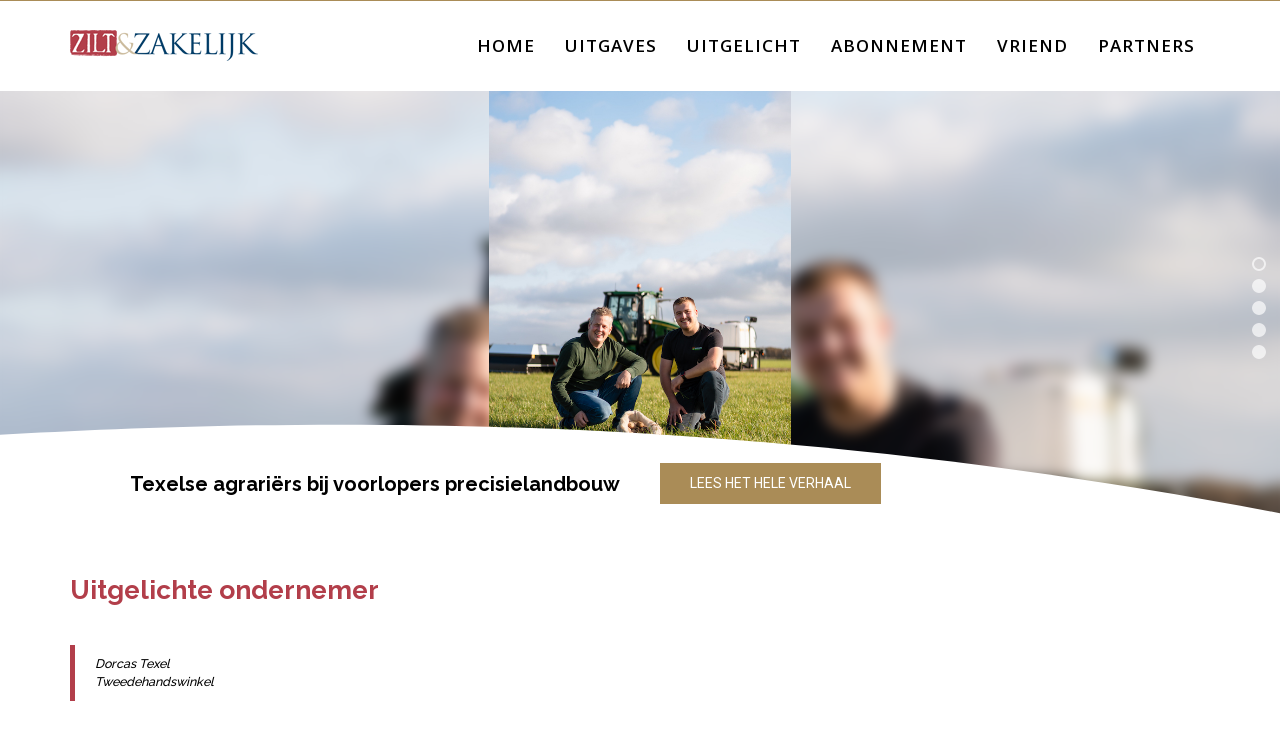

--- FILE ---
content_type: text/html; charset=utf-8
request_url: https://www.ziltenzakelijk.nl/uitgelichte-ondernemer/texel-in-top-5-meest-succesvolle-dorcas-winkels
body_size: 18056
content:
<!DOCTYPE html>
<html xmlns="http://www.w3.org/1999/xhtml" xml:lang="en-gb" lang="en-gb" dir="ltr">
    <head>
        <meta http-equiv="X-UA-Compatible" content="IE=edge">
        <meta name="viewport" content="width=device-width, initial-scale=1">
                <!-- head -->
        <base href="https://www.ziltenzakelijk.nl/uitgelichte-ondernemer/texel-in-top-5-meest-succesvolle-dorcas-winkels" />
	<meta http-equiv="content-type" content="text/html; charset=utf-8" />
	<meta name="description" content="Dorcas TexelTweedehandswinkel  ‘We doen gewoon wat wij denken dat goed is’ Tweedehands is hot. Gebruikte goederen zijn bezig aan een enorme opmars. Onder aanvoe..." />
	<meta name="generator" content="Zilte Zaken i.s.m. WEBJONGENS" />
	<title>Texel in top 5 meest succesvolle Dorcas-winkels - Zilt &amp; Zakelijk</title>
	<link href="/images/system/favicon.png" rel="shortcut icon" type="image/vnd.microsoft.icon" />
	<link href="/favicon.ico" rel="shortcut icon" type="image/vnd.microsoft.icon" />
	<link href="https://www.ziltenzakelijk.nl/plugins/content/dearflip/dflip/css/dflip.css" rel="stylesheet" type="text/css" />
	<link href="https://www.ziltenzakelijk.nl/plugins/content/dearflip/dflip/css/themify-icons.css" rel="stylesheet" type="text/css" />
	<link href="/media/showtime/vendor/lightbox/css/lightbox.min.css?2.9.0" rel="stylesheet" type="text/css" />
	<link href="/media/showtime/css/default.css" rel="stylesheet" type="text/css" />
	<link href="/media/plg_system_jcepro/site/css/content.min.css?86aa0286b6232c4a5b58f892ce080277" rel="stylesheet" type="text/css" />
	<link href="//fonts.googleapis.com/css?family=Raleway:100,200,300,regular,500,600,700,800,900&amp;subset=latin" rel="stylesheet" type="text/css" />
	<link href="//fonts.googleapis.com/css?family=Open+Sans:300,300italic,regular,italic,600,600italic,700,700italic,800,800italic&amp;subset=latin" rel="stylesheet" type="text/css" />
	<link href="/templates/shaper_helix3/css/bootstrap.min.css" rel="stylesheet" type="text/css" />
	<link href="/templates/shaper_helix3/css/font-awesome.min.css" rel="stylesheet" type="text/css" />
	<link href="/templates/shaper_helix3/css/legacy.css" rel="stylesheet" type="text/css" />
	<link href="/templates/shaper_helix3/css/template.css" rel="stylesheet" type="text/css" />
	<link href="/templates/shaper_helix3/css/presets/preset1.css" rel="stylesheet" type="text/css" class="preset" />
	<link href="/templates/shaper_helix3/css/custom.css" rel="stylesheet" type="text/css" />
	<link href="/templates/shaper_helix3/css/frontend-edit.css" rel="stylesheet" type="text/css" />
	<link href="/components/com_sppagebuilder/assets/css/font-awesome-5.min.css" rel="stylesheet" type="text/css" />
	<link href="/components/com_sppagebuilder/assets/css/font-awesome-v4-shims.css" rel="stylesheet" type="text/css" />
	<link href="/components/com_sppagebuilder/assets/css/animate.min.css" rel="stylesheet" type="text/css" />
	<link href="/components/com_sppagebuilder/assets/css/sppagebuilder.css" rel="stylesheet" type="text/css" />
	<link href="/media/com_widgetkit/css/site.css" rel="stylesheet" type="text/css" id="widgetkit-site-css" />
	<style type="text/css">

 .cloaked_email span:before { content: attr(data-ep-a388d); } .cloaked_email span:after { content: attr(data-ep-bcb24); } 
body{font-family:Raleway, sans-serif; font-size:17px; font-weight:500; }h1{font-family:Raleway, sans-serif; font-size:40px; font-weight:700; }h2{font-family:Raleway, sans-serif; font-size:30px; font-weight:900; }h3{font-family:Raleway, sans-serif; font-size:20px; font-weight:800; }.sp-megamenu-parent{font-family:Open Sans, sans-serif; font-size:20px; font-weight:600; }#sp-top-bar{ background-color:#aa8c57;color:#ffffff;padding:0px;margin:0px; }#sp-copyright{ background-color:#4f6567;color:#ffffff; }#section-id-1533291305053 .sppb-shape-container.sppb-top-shape > svg path, #section-id-1533291305053 .sppb-shape-container.sppb-top-shape > svg polygon{fill:#FFF;}#section-id-1533291305053 .sppb-shape-container.sppb-top-shape > svg{width:100%;max-width:100%;height:50px;}@media (min-width: 768px) and (max-width: 991px) { #section-id-1533291305053 .sppb-shape-container.sppb-top-shape > svg{width:100%;max-width:100%;} }@media (max-width: 767px) { #section-id-1533291305053 .sppb-shape-container.sppb-top-shape > svg{width:100%;max-width:100%;} }
	</style>
	<script type="application/json" class="joomla-script-options new">{"csrf.token":"218d36dfc552c24ad7e6b33648124da2","system.paths":{"root":"","base":""},"rl_modals":{"class":"modal_link","defaults":{"opacity":"0.8","maxWidth":"95%","maxHeight":"95%","fixed":"1","current":"{current} \/ {total}","previous":"previous","next":"next","close":"close","xhrError":"This content failed to load.","imgError":"This image failed to load."},"auto_correct_size":1,"auto_correct_size_delay":0,"disable_background_scrolling":0,"disable_on_mobile":0,"disable_on_mobile_splash":0,"mobile_max_width":767,"open_by_url":null}}</script>
	<script src="/media/jui/js/jquery.min.js?cfb306d071b96fc190cbb5a318cec864" type="text/javascript"></script>
	<script src="/media/jui/js/jquery-noconflict.js?cfb306d071b96fc190cbb5a318cec864" type="text/javascript"></script>
	<script src="/media/jui/js/jquery-migrate.min.js?cfb306d071b96fc190cbb5a318cec864" type="text/javascript"></script>
	<script src="https://www.ziltenzakelijk.nl/plugins/content/dearflip/dflip/js/dflip.min.js" type="text/javascript"></script>
	<script src="/media/showtime/vendor/lightbox/js/lightbox.min.js?2.9.0" type="text/javascript"></script>
	<script src="/media/system/js/caption.js?cfb306d071b96fc190cbb5a318cec864" type="text/javascript"></script>
	<script src="/media/system/js/core.js?cfb306d071b96fc190cbb5a318cec864" type="text/javascript"></script>
	<script src="/media/modals/js/jquery.touchSwipe.min.js" type="text/javascript"></script>
	<script src="/media/modals/js/jquery.modals.min.js?v=12.6.1.p" type="text/javascript"></script>
	<script src="/media/modals/js/script.min.js?v=12.6.1.p" type="text/javascript"></script>
	<script src="/templates/shaper_helix3/js/bootstrap.min.js" type="text/javascript"></script>
	<script src="/templates/shaper_helix3/js/jquery.sticky.js" type="text/javascript"></script>
	<script src="/templates/shaper_helix3/js/main.js" type="text/javascript"></script>
	<script src="/templates/shaper_helix3/js/frontend-edit.js" type="text/javascript"></script>
	<script src="/components/com_sppagebuilder/assets/js/jquery.parallax.js?efcb014a6f41a6d880968ea58653b58d" type="text/javascript"></script>
	<script src="/components/com_sppagebuilder/assets/js/sppagebuilder.js?efcb014a6f41a6d880968ea58653b58d" defer="defer" type="text/javascript"></script>
	<script src="/plugins/system/cleantalkantispam/js/ct-functions.js?1769810478" type="text/javascript"></script>
	<script src="https://moderate.cleantalk.org/ct-bot-detector-wrapper.js" type="text/javascript"></script>
	<script src="/media/com_widgetkit/js/maps.js" defer="defer" type="text/javascript"></script>
	<script src="/media/com_widgetkit/lib/uikit/dist/js/uikit.min.js" type="text/javascript"></script>
	<script src="/media/com_widgetkit/lib/uikit/dist/js/uikit-icons.min.js" type="text/javascript"></script>
	<script type="text/javascript">
lightbox.option({"albumLabel":"Image %1 of %2"});jQuery(function($){ initTooltips(); $("body").on("subform-row-add", initTooltips); function initTooltips (event, container) { container = container || document;$(container).find(".hasTooltip").tooltip({"html": true,"container": "body"});} });jQuery(window).on('load',  function() {
				new JCaption('img.caption');
			});
 window.RegularLabs=window.RegularLabs||{};window.RegularLabs.EmailProtector=window.RegularLabs.EmailProtector||{unCloak:function(e,g){document.querySelectorAll("."+e).forEach(function(a){var f="",c="";a.className=a.className.replace(" "+e,"");a.querySelectorAll("span").forEach(function(d){for(name in d.dataset)0===name.indexOf("epA")&&(f+=d.dataset[name]),0===name.indexOf("epB")&&(c=d.dataset[name]+c)});if(c){var b=a.nextElementSibling;b&&"script"===b.tagName.toLowerCase()&&b.parentNode.removeChild(b);b=f+c;g?(a.parentNode.href="mailto:"+b,a.parentNode.removeChild(a)):a.innerHTML=b}})}}; 

var sp_preloader = '0';

var sp_gotop = '0';

var sp_offanimation = 'fullscreen';

				const ctPublicData = {
					typeOfCookie: "simple_cookies"
				}
			var ct_setcookie = 1;ctSetCookie("ct_checkjs", "214166888", "0");
	</script>
	<meta property="og:url" content="https://www.ziltenzakelijk.nl/uitgelichte-ondernemer/texel-in-top-5-meest-succesvolle-dorcas-winkels" />
	<meta property="og:type" content="article" />
	<meta property="og:title" content="Texel in top 5 meest succesvolle Dorcas-winkels" />
	<meta property="og:description" content="Dorcas Texel Tweedehandswinkel" />
	<meta property="og:locale" content="en_GB" class="4SEO_ogp_tag">
	<meta property="og:url" content="https://www.ziltenzakelijk.nl/uitgelichte-ondernemer/texel-in-top-5-meest-succesvolle-dorcas-winkels" class="4SEO_ogp_tag">
	<meta property="og:site_name" content="Zilt & Zakelijk" class="4SEO_ogp_tag">
	<meta property="og:type" content="article" class="4SEO_ogp_tag">
	<meta property="og:title" content="Texel in top 5 meest succesvolle Dorcas-winkels - Zilt & Zakelijk" class="4SEO_ogp_tag">
	<meta property="og:description" content="Dorcas TexelTweedehandswinkel  ‘We doen gewoon wat wij denken dat goed is’ Tweedehands is hot. Gebruikte goederen zijn bezig aan een enorme opmars. Onder aanvoe..." class="4SEO_ogp_tag">
	<meta property="fb:app_id" content="966242223397117" class="4SEO_ogp_tag">
	<meta property="og:image" content="https://www.ziltenzakelijk.nl/images/ZZ18_Dorcas_02_StefanKrofft_2021.jpg" class="4SEO_ogp_tag">
	<meta property="og:image:width" content="800" class="4SEO_ogp_tag">
	<meta property="og:image:height" content="533" class="4SEO_ogp_tag">
	<meta property="og:image:secure_url" content="https://www.ziltenzakelijk.nl/images/ZZ18_Dorcas_02_StefanKrofft_2021.jpg" class="4SEO_ogp_tag">
	<meta name="twitter:card" content="summary" class="4SEO_tcards_tag">
	<meta name="twitter:url" content="https://www.ziltenzakelijk.nl/uitgelichte-ondernemer/texel-in-top-5-meest-succesvolle-dorcas-winkels" class="4SEO_tcards_tag">
	<meta name="twitter:title" content="Texel in top 5 meest succesvolle Dorcas-winkels - Zilt & Zakelijk" class="4SEO_tcards_tag">
	<meta name="twitter:description" content="Dorcas TexelTweedehandswinkel  ‘We doen gewoon wat wij denken dat goed is’ Tweedehands is hot. Gebruikte goederen zijn bezig aan een enorme opmars. Onder aanvoe..." class="4SEO_tcards_tag">
	<meta name="twitter:image" content="https://www.ziltenzakelijk.nl/images/ZZ18_Dorcas_02_StefanKrofft_2021.jpg" class="4SEO_tcards_tag">

        <script type="text/javascript" src="https://app.ticketpartners.nl/index.php?wjeventskey=[[PhTPTowCq0XWfFmsljKU5AJZmRsSXNbtm7tzoQIA]]"></script>
    <link rel="stylesheet" type="text/css" href="/media/smartslider3/src/SmartSlider3/Application/Frontend/Assets/dist/smartslider.min.css?ver=52073c7b" media="all">
<link rel="stylesheet" type="text/css" href="https://fonts.googleapis.com/css?display=swap&amp;family=Raleway%3A300%2C400%7CRoboto%3A300%2C400" media="all">
<style data-related="n2-ss-6">div#n2-ss-6 .n2-ss-slider-1{display:grid;position:relative;}div#n2-ss-6 .n2-ss-slider-2{display:grid;position:relative;overflow:hidden;padding:0px 0px 0px 0px;border:0px solid RGBA(62,62,62,1);border-radius:0px;background-clip:padding-box;background-repeat:repeat;background-position:50% 50%;background-size:cover;background-attachment:scroll;z-index:1;}div#n2-ss-6:not(.n2-ss-loaded) .n2-ss-slider-2{background-image:none !important;}div#n2-ss-6 .n2-ss-slider-3{display:grid;grid-template-areas:'cover';position:relative;overflow:hidden;z-index:10;}div#n2-ss-6 .n2-ss-slider-3 > *{grid-area:cover;}div#n2-ss-6 .n2-ss-slide-backgrounds,div#n2-ss-6 .n2-ss-slider-3 > .n2-ss-divider{position:relative;}div#n2-ss-6 .n2-ss-slide-backgrounds{z-index:10;}div#n2-ss-6 .n2-ss-slide-backgrounds > *{overflow:hidden;}div#n2-ss-6 .n2-ss-slide-background{transform:translateX(-100000px);}div#n2-ss-6 .n2-ss-slider-4{place-self:center;position:relative;width:100%;height:100%;z-index:20;display:grid;grid-template-areas:'slide';}div#n2-ss-6 .n2-ss-slider-4 > *{grid-area:slide;}div#n2-ss-6.n2-ss-full-page--constrain-ratio .n2-ss-slider-4{height:auto;}div#n2-ss-6 .n2-ss-slide{display:grid;place-items:center;grid-auto-columns:100%;position:relative;z-index:20;-webkit-backface-visibility:hidden;transform:translateX(-100000px);}div#n2-ss-6 .n2-ss-slide{perspective:1000px;}div#n2-ss-6 .n2-ss-slide-active{z-index:21;}.n2-ss-background-animation{position:absolute;top:0;left:0;width:100%;height:100%;z-index:3;}div#n2-ss-6 .n2-ss-button-container,div#n2-ss-6 .n2-ss-button-container a{display:block;}div#n2-ss-6 .n2-ss-button-container--non-full-width,div#n2-ss-6 .n2-ss-button-container--non-full-width a{display:inline-block;}div#n2-ss-6 .n2-ss-button-container.n2-ss-nowrap{white-space:nowrap;}div#n2-ss-6 .n2-ss-button-container a div{display:inline;font-size:inherit;text-decoration:inherit;color:inherit;line-height:inherit;font-family:inherit;font-weight:inherit;}div#n2-ss-6 .n2-ss-button-container a > div{display:inline-flex;align-items:center;vertical-align:top;}div#n2-ss-6 .n2-ss-button-container span{font-size:100%;vertical-align:baseline;}div#n2-ss-6 .n2-ss-button-container a[data-iconplacement="left"] span{margin-right:0.3em;}div#n2-ss-6 .n2-ss-button-container a[data-iconplacement="right"] span{margin-left:0.3em;}div#n2-ss-6 .n2-ss-control-bullet{visibility:hidden;text-align:center;justify-content:center;z-index:14;}div#n2-ss-6 .n2-ss-control-bullet--calculate-size{left:0 !important;}div#n2-ss-6 .n2-ss-control-bullet-horizontal.n2-ss-control-bullet-fullsize{width:100%;}div#n2-ss-6 .n2-ss-control-bullet-vertical.n2-ss-control-bullet-fullsize{height:100%;flex-flow:column;}div#n2-ss-6 .nextend-bullet-bar{display:inline-flex;vertical-align:top;visibility:visible;align-items:center;flex-wrap:wrap;}div#n2-ss-6 .n2-bar-justify-content-left{justify-content:flex-start;}div#n2-ss-6 .n2-bar-justify-content-center{justify-content:center;}div#n2-ss-6 .n2-bar-justify-content-right{justify-content:flex-end;}div#n2-ss-6 .n2-ss-control-bullet-vertical > .nextend-bullet-bar{flex-flow:column;}div#n2-ss-6 .n2-ss-control-bullet-fullsize > .nextend-bullet-bar{display:flex;}div#n2-ss-6 .n2-ss-control-bullet-horizontal.n2-ss-control-bullet-fullsize > .nextend-bullet-bar{flex:1 1 auto;}div#n2-ss-6 .n2-ss-control-bullet-vertical.n2-ss-control-bullet-fullsize > .nextend-bullet-bar{height:100%;}div#n2-ss-6 .nextend-bullet-bar .n2-bullet{cursor:pointer;transition:background-color 0.4s;}div#n2-ss-6 .nextend-bullet-bar .n2-bullet.n2-active{cursor:default;}div#n2-ss-6 div.n2-ss-bullet-thumbnail-container{position:absolute;z-index:10000000;}div#n2-ss-6 .n2-ss-bullet-thumbnail-container .n2-ss-bullet-thumbnail{background-size:cover;background-repeat:no-repeat;background-position:center;}div#n2-ss-6 .n-uc-vLn1I49QvBjd-inner:HOVER{background-color:RGBA(0,0,0,0);}div#n2-ss-6 .n2-font-830ee02c2c4f4444d4ff728b584c9ea9-hover{font-family: 'Raleway';color: #000000;font-size:125%;text-shadow: none;line-height: 1.5;font-weight: 700;font-style: normal;text-decoration: none;text-align: right;letter-spacing: normal;word-spacing: normal;text-transform: none;font-weight: 700;}div#n2-ss-6 .n2-font-e46593f5d9fcf70baca9e44a5f0ee94e-link a{font-family: 'Roboto','Arial';color: #ffffff;font-size:87.5%;text-shadow: none;line-height: 1.5;font-weight: normal;font-style: normal;text-decoration: none;text-align: center;letter-spacing: normal;word-spacing: normal;text-transform: none;}div#n2-ss-6 .n2-style-fc83d0276ffb3f8eedd4ed3f5d87642f-heading{background: #aa8c57;opacity:1;padding:10px 30px 10px 30px ;box-shadow: none;border: 0px solid RGBA(0,0,0,1);border-radius:0px;}div#n2-ss-6 .n2-style-fc83d0276ffb3f8eedd4ed3f5d87642f-heading:Hover, div#n2-ss-6 .n2-style-fc83d0276ffb3f8eedd4ed3f5d87642f-heading:ACTIVE, div#n2-ss-6 .n2-style-fc83d0276ffb3f8eedd4ed3f5d87642f-heading:FOCUS{background: #b23e4a;}div#n2-ss-6 .n-uc-vLn1I49QvBjd1-inner:HOVER{background-color:RGBA(0,0,0,0);}div#n2-ss-6 .n-uc-vLn1I49QvBjd2-inner:HOVER{background-color:RGBA(0,0,0,0);}div#n2-ss-6 .n-uc-vLn1I49QvBjd3-inner:HOVER{background-color:RGBA(0,0,0,0);}div#n2-ss-6 .n-uc-vLn1I49QvBjd4-inner:HOVER{background-color:RGBA(0,0,0,0);}div#n2-ss-6 .n2-style-ddfb1b754265dce08ede9af650afba89-dot{background: RGBA(255,255,255,0.67);opacity:1;padding:5px 5px 5px 5px ;box-shadow: none;border: 2px solid RGBA(255,255,255,0);border-radius:50px;margin:4px;}div#n2-ss-6 .n2-style-ddfb1b754265dce08ede9af650afba89-dot.n2-active, div#n2-ss-6 .n2-style-ddfb1b754265dce08ede9af650afba89-dot:HOVER, div#n2-ss-6 .n2-style-ddfb1b754265dce08ede9af650afba89-dot:FOCUS{background: RGBA(1,173,211,0);border: 2px solid RGBA(255,255,255,0.67);}div#n2-ss-6 .n2-ss-slide-limiter{max-width:1920px;}div#n2-ss-6 .n-uc-27l5uKAlWF7K{padding:0px 0px 0px 0px}div#n2-ss-6 .n-uc-TK00ns2gbsrk-inner{padding:0px 0px 0px 0px;justify-content:flex-end}div#n2-ss-6 .n-uc-vLn1I49QvBjd-inner{padding:10px 10px 10px 10px}div#n2-ss-6 .n-uc-vLn1I49QvBjd-inner > .n2-ss-layer-row-inner{width:calc(100% + 21px);margin:-10px;flex-wrap:nowrap;}div#n2-ss-6 .n-uc-vLn1I49QvBjd-inner > .n2-ss-layer-row-inner > .n2-ss-layer[data-sstype="col"]{margin:10px}div#n2-ss-6 .n-uc-OCDiTsvjTKuu-inner{padding:10px 10px 10px 10px;text-align:left;--ssselfalign:var(--ss-fs);;justify-content:center}div#n2-ss-6 .n-uc-OCDiTsvjTKuu{width:50%}div#n2-ss-6 .n-uc-JQnfnUiiFj2t-inner{padding:10px 10px 10px 10px;text-align:left;--ssselfalign:var(--ss-fs);;justify-content:center}div#n2-ss-6 .n-uc-JQnfnUiiFj2t{width:50%}div#n2-ss-6 .n-uc-uYSI4PkOqmNT1{padding:0px 0px 0px 0px}div#n2-ss-6 .n-uc-kq16yqqeRXGe1-inner{padding:0px 0px 0px 0px;justify-content:flex-end}div#n2-ss-6 .n-uc-vLn1I49QvBjd1-inner{padding:10px 10px 10px 10px}div#n2-ss-6 .n-uc-vLn1I49QvBjd1-inner > .n2-ss-layer-row-inner{width:calc(100% + 21px);margin:-10px;flex-wrap:nowrap;}div#n2-ss-6 .n-uc-vLn1I49QvBjd1-inner > .n2-ss-layer-row-inner > .n2-ss-layer[data-sstype="col"]{margin:10px}div#n2-ss-6 .n-uc-CeEQzgqORCrf1-inner{padding:10px 10px 10px 10px;text-align:left;--ssselfalign:var(--ss-fs);;justify-content:center}div#n2-ss-6 .n-uc-CeEQzgqORCrf1{width:50%}div#n2-ss-6 .n-uc-52PkcNSsXw301-inner{padding:10px 10px 10px 10px;text-align:left;--ssselfalign:var(--ss-fs);;justify-content:center}div#n2-ss-6 .n-uc-52PkcNSsXw301{width:50%}div#n2-ss-6 .n-uc-TFx89SkJO9dB2{padding:0px 0px 0px 0px}div#n2-ss-6 .n-uc-EbwpLAWOIqnK2-inner{padding:0px 0px 0px 0px;justify-content:flex-end}div#n2-ss-6 .n-uc-vLn1I49QvBjd2-inner{padding:10px 10px 10px 10px}div#n2-ss-6 .n-uc-vLn1I49QvBjd2-inner > .n2-ss-layer-row-inner{width:calc(100% + 21px);margin:-10px;flex-wrap:nowrap;}div#n2-ss-6 .n-uc-vLn1I49QvBjd2-inner > .n2-ss-layer-row-inner > .n2-ss-layer[data-sstype="col"]{margin:10px}div#n2-ss-6 .n-uc-rYG9D4nLfUas2-inner{padding:10px 10px 10px 10px;text-align:left;--ssselfalign:var(--ss-fs);;justify-content:center}div#n2-ss-6 .n-uc-rYG9D4nLfUas2{width:50%}div#n2-ss-6 .n-uc-dJ4KAn5Ma9Re2-inner{padding:10px 10px 10px 10px;text-align:left;--ssselfalign:var(--ss-fs);;justify-content:center}div#n2-ss-6 .n-uc-dJ4KAn5Ma9Re2{width:50%}div#n2-ss-6 .n-uc-rSBehjJxsSL93{padding:0px 0px 0px 0px}div#n2-ss-6 .n-uc-KeL7cbiYUyjX3-inner{padding:0px 0px 0px 0px;justify-content:flex-end}div#n2-ss-6 .n-uc-vLn1I49QvBjd3-inner{padding:10px 10px 10px 10px}div#n2-ss-6 .n-uc-vLn1I49QvBjd3-inner > .n2-ss-layer-row-inner{width:calc(100% + 21px);margin:-10px;flex-wrap:nowrap;}div#n2-ss-6 .n-uc-vLn1I49QvBjd3-inner > .n2-ss-layer-row-inner > .n2-ss-layer[data-sstype="col"]{margin:10px}div#n2-ss-6 .n-uc-vT4lZ9O5Mjmm3-inner{padding:10px 10px 10px 10px;text-align:left;--ssselfalign:var(--ss-fs);;justify-content:center}div#n2-ss-6 .n-uc-vT4lZ9O5Mjmm3{width:50%}div#n2-ss-6 .n-uc-C9t1aDFM4YOn3-inner{padding:10px 10px 10px 10px;text-align:left;--ssselfalign:var(--ss-fs);;justify-content:center}div#n2-ss-6 .n-uc-C9t1aDFM4YOn3{width:50%}div#n2-ss-6 .n-uc-0XNsaP4y7EZ34{padding:0px 0px 0px 0px}div#n2-ss-6 .n-uc-KMQ9fkdawF8I4-inner{padding:0px 0px 0px 0px;justify-content:flex-end}div#n2-ss-6 .n-uc-vLn1I49QvBjd4-inner{padding:10px 10px 10px 10px}div#n2-ss-6 .n-uc-vLn1I49QvBjd4-inner > .n2-ss-layer-row-inner{width:calc(100% + 21px);margin:-10px;flex-wrap:nowrap;}div#n2-ss-6 .n-uc-vLn1I49QvBjd4-inner > .n2-ss-layer-row-inner > .n2-ss-layer[data-sstype="col"]{margin:10px}div#n2-ss-6 .n-uc-FLSnIRj5HNhG4-inner{padding:10px 10px 10px 10px;text-align:left;--ssselfalign:var(--ss-fs);;justify-content:center}div#n2-ss-6 .n-uc-FLSnIRj5HNhG4{width:50%}div#n2-ss-6 .n-uc-37KBAZhoJ0M84-inner{padding:10px 10px 10px 10px;text-align:left;--ssselfalign:var(--ss-fs);;justify-content:center}div#n2-ss-6 .n-uc-37KBAZhoJ0M84{width:50%}div#n2-ss-6 .n2-ss-slider-1{min-height:300px;}div#n2-ss-6-shape-divider-bottom{height:100px}@media (min-width: 1200px){div#n2-ss-6 [data-hide-desktopportrait="1"]{display: none !important;}}@media (orientation: landscape) and (max-width: 1199px) and (min-width: 901px),(orientation: portrait) and (max-width: 1199px) and (min-width: 701px){div#n2-ss-6 .n-uc-vLn1I49QvBjd-inner > .n2-ss-layer-row-inner{flex-wrap:nowrap;}div#n2-ss-6 .n-uc-OCDiTsvjTKuu{width:50%}div#n2-ss-6 .n-uc-JQnfnUiiFj2t{width:50%}div#n2-ss-6 .n-uc-vLn1I49QvBjd1-inner > .n2-ss-layer-row-inner{flex-wrap:nowrap;}div#n2-ss-6 .n-uc-CeEQzgqORCrf1{width:50%}div#n2-ss-6 .n-uc-52PkcNSsXw301{width:50%}div#n2-ss-6 .n-uc-vLn1I49QvBjd2-inner > .n2-ss-layer-row-inner{flex-wrap:nowrap;}div#n2-ss-6 .n-uc-rYG9D4nLfUas2{width:50%}div#n2-ss-6 .n-uc-dJ4KAn5Ma9Re2{width:50%}div#n2-ss-6 .n-uc-vLn1I49QvBjd3-inner > .n2-ss-layer-row-inner{flex-wrap:nowrap;}div#n2-ss-6 .n-uc-vT4lZ9O5Mjmm3{width:50%}div#n2-ss-6 .n-uc-C9t1aDFM4YOn3{width:50%}div#n2-ss-6 .n-uc-vLn1I49QvBjd4-inner > .n2-ss-layer-row-inner{flex-wrap:nowrap;}div#n2-ss-6 .n-uc-FLSnIRj5HNhG4{width:50%}div#n2-ss-6 .n-uc-37KBAZhoJ0M84{width:50%}div#n2-ss-6 [data-hide-tabletportrait="1"]{display: none !important;}div#n2-ss-6-shape-divider-bottom{height:50px}}@media (orientation: landscape) and (max-width: 900px),(orientation: portrait) and (max-width: 700px){div#n2-ss-6 .n-uc-vLn1I49QvBjd-inner > .n2-ss-layer-row-inner{flex-wrap:wrap;}div#n2-ss-6 .n-uc-OCDiTsvjTKuu{width:calc(100% - 20px)}div#n2-ss-6 .n-uc-JQnfnUiiFj2t{width:calc(100% - 20px)}div#n2-ss-6 .n-uc-vLn1I49QvBjd1-inner > .n2-ss-layer-row-inner{flex-wrap:wrap;}div#n2-ss-6 .n-uc-CeEQzgqORCrf1{width:calc(100% - 20px)}div#n2-ss-6 .n-uc-52PkcNSsXw301{width:calc(100% - 20px)}div#n2-ss-6 .n-uc-vLn1I49QvBjd2-inner > .n2-ss-layer-row-inner{flex-wrap:wrap;}div#n2-ss-6 .n-uc-rYG9D4nLfUas2{width:calc(100% - 20px)}div#n2-ss-6 .n-uc-dJ4KAn5Ma9Re2{width:calc(100% - 20px)}div#n2-ss-6 .n-uc-vLn1I49QvBjd3-inner > .n2-ss-layer-row-inner{flex-wrap:wrap;}div#n2-ss-6 .n-uc-vT4lZ9O5Mjmm3{width:calc(100% - 20px)}div#n2-ss-6 .n-uc-C9t1aDFM4YOn3{width:calc(100% - 20px)}div#n2-ss-6 .n-uc-vLn1I49QvBjd4-inner > .n2-ss-layer-row-inner{flex-wrap:wrap;}div#n2-ss-6 .n-uc-FLSnIRj5HNhG4{width:calc(100% - 20px)}div#n2-ss-6 .n-uc-37KBAZhoJ0M84{width:calc(100% - 20px)}div#n2-ss-6 [data-hide-mobileportrait="1"]{display: none !important;}div#n2-ss-6-shape-divider-bottom{height:50px}}</style>
<script>(function(){this._N2=this._N2||{_r:[],_d:[],r:function(){this._r.push(arguments)},d:function(){this._d.push(arguments)}}}).call(window);!function(e,i,o,r){(i=e.match(/(Chrome|Firefox|Safari)\/(\d+)\./))&&("Chrome"==i[1]?r=+i[2]>=32:"Firefox"==i[1]?r=+i[2]>=65:"Safari"==i[1]&&(o=e.match(/Version\/(\d+)/)||e.match(/(\d+)[0-9_]+like Mac/))&&(r=+o[1]>=14),r&&document.documentElement.classList.add("n2webp"))}(navigator.userAgent);</script><script src="/media/smartslider3/src/SmartSlider3/Application/Frontend/Assets/dist/n2.min.js?ver=52073c7b" defer async></script>
<script src="/media/smartslider3/src/SmartSlider3/Application/Frontend/Assets/dist/smartslider-frontend.min.js?ver=52073c7b" defer async></script>
<script src="/media/smartslider3/src/SmartSlider3/Slider/SliderType/Simple/Assets/dist/ss-simple.min.js?ver=52073c7b" defer async></script>
<script src="/media/smartslider3/src/SmartSlider3/Widget/Bullet/Assets/dist/w-bullet.min.js?ver=52073c7b" defer async></script>
<script>_N2.r('documentReady',function(){_N2.r(["documentReady","smartslider-frontend","SmartSliderWidgetBulletTransition","ss-simple"],function(){new _N2.SmartSliderSimple('n2-ss-6',{"admin":false,"background.video.mobile":1,"loadingTime":2000,"randomize":{"randomize":0,"randomizeFirst":0},"callbacks":"","alias":{"id":0,"smoothScroll":0,"slideSwitch":0,"scroll":1},"align":"normal","isDelayed":0,"responsive":{"mediaQueries":{"all":false,"desktopportrait":["(min-width: 1200px)"],"tabletportrait":["(orientation: landscape) and (max-width: 1199px) and (min-width: 901px)","(orientation: portrait) and (max-width: 1199px) and (min-width: 701px)"],"mobileportrait":["(orientation: landscape) and (max-width: 900px)","(orientation: portrait) and (max-width: 700px)"]},"base":{"slideOuterWidth":1920,"slideOuterHeight":650,"sliderWidth":1920,"sliderHeight":650,"slideWidth":1920,"slideHeight":650},"hideOn":{"desktopLandscape":false,"desktopPortrait":false,"tabletLandscape":false,"tabletPortrait":false,"mobileLandscape":false,"mobilePortrait":false},"onResizeEnabled":true,"type":"fullwidth","sliderHeightBasedOn":"real","focusUser":1,"focusEdge":"auto","breakpoints":[{"device":"tabletPortrait","type":"max-screen-width","portraitWidth":1199,"landscapeWidth":1199},{"device":"mobilePortrait","type":"max-screen-width","portraitWidth":700,"landscapeWidth":900}],"enabledDevices":{"desktopLandscape":0,"desktopPortrait":1,"tabletLandscape":0,"tabletPortrait":1,"mobileLandscape":0,"mobilePortrait":1},"sizes":{"desktopPortrait":{"width":1920,"height":650,"max":3000,"min":1200},"tabletPortrait":{"width":701,"height":237,"customHeight":false,"max":1199,"min":701},"mobilePortrait":{"width":320,"height":108,"customHeight":false,"max":900,"min":320}},"overflowHiddenPage":0,"focus":{"offsetTop":"","offsetBottom":""}},"controls":{"mousewheel":0,"touch":"horizontal","keyboard":1,"blockCarouselInteraction":1},"playWhenVisible":1,"playWhenVisibleAt":0.5,"lazyLoad":0,"lazyLoadNeighbor":0,"blockrightclick":0,"maintainSession":0,"autoplay":{"enabled":1,"start":1,"duration":8000,"autoplayLoop":1,"allowReStart":0,"pause":{"click":1,"mouse":"0","mediaStarted":1},"resume":{"click":0,"mouse":"0","mediaEnded":1,"slidechanged":0},"interval":1,"intervalModifier":"loop","intervalSlide":"current"},"perspective":1000,"layerMode":{"playOnce":0,"playFirstLayer":1,"mode":"skippable","inAnimation":"mainInEnd"},"parallax":{"enabled":1,"mobile":0,"is3D":0,"animate":1,"horizontal":"mouse","vertical":"mouse","origin":"slider","scrollmove":"both"},"postBackgroundAnimations":0,"bgAnimations":0,"mainanimation":{"type":"fade","duration":800,"delay":0,"ease":"easeOutQuad","shiftedBackgroundAnimation":"auto"},"carousel":1,"initCallbacks":function(){this.stages.done("ResizeFirst",function(){var i=document.documentElement,n=this.sliderElement.querySelectorAll(".n2-ss-shape-divider");n.length&&n.forEach(function(n){var t=n.querySelector(".n2-ss-shape-divider-inner");if(+n.dataset.ssSdAnimate){var s=n.querySelector("svg");this.visible((function(){var i=s.querySelectorAll("*"),t=100/(n.dataset.ssSdSpeed||100),o={};s.dataset.yoyo&&(o={onComplete:function(){this.reverse()},onReverseComplete:function(){this.restart()}});for(var r=0;r<i.length;r++)_N2.J.to(i[r],parseFloat(i[r].getAttribute("duration"))*t,Object.assign({attr:{d:i[r].getAttribute("to-d")},delay:0,ease:"easeOutCubic"},o,{delay:i[r].getAttribute("delay"),ease:i[r].getAttribute("ease")}))}))}var o=n.dataset.ssSdScroll;if("shrink"===o||"grow"===o)if(IntersectionObserver){var r,a,d=n.dataset.ssSdSide,h=function(n,s){var o,a,d=(a=0,window.matchMedia&&/Android|iPhone|iPad|iPod|BlackBerry/i.test(navigator.userAgent||navigator.vendor||window.opera)?(o=n2const.isIOS?i.clientHeight:window.innerHeight,a=window.matchMedia("(orientation: landscape)").matches?Math.min(screen.width,o):Math.min(screen.height,o)):a=window.n2Height||i.clientHeight,a),h=this.sliderElement.getBoundingClientRect().top+n;r=Math.max(0,Math.min(100,Math.abs(s-h/d*100))),t.style.transform="scaleY("+r/100+")"}.bind(this);"shrink"===o?(r=100,a=function(){h("bottom"===d?this.responsive.resizeContext.sliderHeight:0,0)}.bind(this)):"grow"===o&&(r=0,a=function(){h("bottom"===d?this.responsive.resizeContext.sliderHeight:0,100)}.bind(this)),new IntersectionObserver((function(i){i[0].isIntersecting?(window.addEventListener("scroll",a),window.addEventListener("resize",a)):(window.removeEventListener("scroll",a),window.removeEventListener("resize",a)),a()})).observe(this.sliderElement)}else t.style.transform="scaleY(1)"}.bind(this))}.bind(this));new _N2.SmartSliderWidgetBulletTransition(this,{"area":7,"dotClasses":"n2-style-ddfb1b754265dce08ede9af650afba89-dot ","mode":"","action":"click"})}})})});</script>	<script type="application/json" class="joomla-script-options new">{"csrf.token":"218d36dfc552c24ad7e6b33648124da2","system.paths":{"root":"","base":""},"rl_modals":{"class":"modal_link","defaults":{"opacity":"0.8","maxWidth":"95%","maxHeight":"95%","fixed":"1","current":"{current} \/ {total}","previous":"previous","next":"next","close":"close","xhrError":"This content failed to load.","imgError":"This image failed to load."},"auto_correct_size":1,"auto_correct_size_delay":0,"disable_background_scrolling":0,"disable_on_mobile":0,"disable_on_mobile_splash":0,"mobile_max_width":767,"open_by_url":null}}</script>
	<meta name="robots" content="max-snippet:-1, max-image-preview:large, max-video-preview:-1" class="4SEO_robots_tag">
	<script type="application/ld+json" class="4SEO_structured_data_breadcrumb">{
    "@context": "http://schema.org",
    "@type": "BreadcrumbList",
    "itemListElement": [
        {
            "@type": "listItem",
            "position": 1,
            "name": "Home",
            "item": "https://www.ziltenzakelijk.nl/"
        },
        {
            "@type": "listItem",
            "position": 2,
            "name": "Uitgelichte ondernemer",
            "item": "https://www.ziltenzakelijk.nl/uitgelichte-ondernemer"
        }
    ]
}</script>
<script type="application/ld+json" class="4SEO_structured_data_page">{
    "@context": "http://schema.org",
    "@graph": [
        {
            "@type": "Article",
            "author": {
                "@id": "https://www.ziltenzakelijk.nl/#zilte_zaken_ffbfd7854c"
            },
            "dateModified": "2023-03-09T13:49:58Z",
            "datePublished": "2021-12-09T10:55:34Z",
            "description": "Dorcas TexelTweedehandswinkel  ‘We doen gewoon wat wij denken dat goed is’ Tweedehands is hot. Gebruikte goederen zijn bezig aan een enorme opmars. Onder aanvoe...",
            "headline": "Texel in top 5 meest succesvolle Dorcas-winkels",
            "image": [
                {
                    "@type": "ImageObject",
                    "url": "https://www.ziltenzakelijk.nl/images/ZZ18_Dorcas_02_StefanKrofft_2021.jpg",
                    "caption": "",
                    "description": "",
                    "width": 800,
                    "height": 533
                }
            ],
            "inLanguage": "en-GB",
            "mainEntityOfPage": {
                "@type": "WebPage",
                "url": "https://www.ziltenzakelijk.nl/uitgelichte-ondernemer/texel-in-top-5-meest-succesvolle-dorcas-winkels"
            },
            "publisher": {
                "@id": "https://www.ziltenzakelijk.nl/#defaultPublisher"
            },
            "url": "https://www.ziltenzakelijk.nl/uitgelichte-ondernemer/texel-in-top-5-meest-succesvolle-dorcas-winkels"
        },
        {
            "@type": "Person",
            "name": "Zilte Zaken",
            "@id": "https://www.ziltenzakelijk.nl/#zilte_zaken_ffbfd7854c"
        },
        {
            "@id": "https://www.ziltenzakelijk.nl/#defaultPublisher",
            "@type": "Organization",
            "url": "https://www.ziltenzakelijk.nl/",
            "logo": {
                "@id": "https://www.ziltenzakelijk.nl/#defaultLogo"
            },
            "name": "Zilt & Zakelijk"
        },
        {
            "@id": "https://www.ziltenzakelijk.nl/#defaultLogo",
            "@type": "ImageObject",
            "url": "",
            "width": "",
            "height": ""
        }
    ]
}</script></head>

    <body class="site com-content view-article no-layout no-task itemid-387 en-gb ltr  sticky-header layout-fluid off-canvas-menu-init">

        <div class="body-wrapper">
            <div class="body-innerwrapper">
                <section id="sp-top-bar"><div class="container"><div class="row"><div id="sp-top2" class="col-xs-12 col-sm-12 col-md-12"><div class="sp-column "></div></div></div></div></section><header id="sp-header"><div class="container"><div class="row"><div id="sp-logo" class="col-xs-8 col-sm-3 col-md-3"><div class="sp-column "><div class="logo"><a href="/"><img class="sp-default-logo hidden-xs" src="/images/system/logo.png" alt="Zilt & Zakelijk"><img class="sp-retina-logo hidden-xs" src="/images/system/logo.png" alt="Zilt & Zakelijk" width="188" height="31"><img class="sp-default-logo visible-xs" src="/images/system/logo.png" alt="Zilt & Zakelijk"></a></div></div></div><div id="sp-menu" class="col-xs-4 col-sm-9 col-md-9"><div class="sp-column ">			<div class='sp-megamenu-wrapper'>
				<a id="offcanvas-toggler" class="visible-sm visible-xs" aria-label="Menu" href="#"><i class="fa fa-bars" aria-hidden="true" title="Menu"></i></a>
				<ul class="sp-megamenu-parent menu-fade hidden-sm hidden-xs"><li class="sp-menu-item"><a  href="/"  >Home</a></li><li class="sp-menu-item"><a  href="/uitgaves"  >Uitgaves</a></li><li class="sp-menu-item"><a  href="/uitgelicht"  >Uitgelicht</a></li><li class="sp-menu-item"><a  href="https://abonnement.ziltenzakelijk.nl/"  >Abonnement</a></li><li class="sp-menu-item"><a  href="/vriend"  >Vriend</a></li><li class="sp-menu-item"><a  href="/partners"  >Partners</a></li></ul>			</div>
		</div></div></div></div></header><section id="sp-slider"><div class="row"><div id="sp-slider" class="col-sm-12 col-md-12 hidden-xs"><div class="sp-column "><div class="sp-module "><div class="sp-module-content"><div><div><ss3-force-full-width data-overflow-x="body" data-horizontal-selector="body"><div class="n2-section-smartslider fitvidsignore " data-ssid="6" tabindex="0" role="region" aria-label="Slider"><div id="n2-ss-6-align" class="n2-ss-align"><div class="n2-padding"><div id="n2-ss-6" data-creator="Smart Slider 3" data-responsive="fullwidth" class="n2-ss-slider n2-ow n2-has-hover n2notransition  ">



<div class="n2-ss-slider-wrapper-inside">
        <div class="n2-ss-slider-1 n2_ss__touch_element n2-ow">
            <div class="n2-ss-slider-2 n2-ow">
                                                <div class="n2-ss-slider-3 n2-ow">

                    <div class="n2-ss-slide-backgrounds n2-ow-all"><div class="n2-ss-slide-background" data-public-id="1" data-mode="blurfit"><div class="n2-ss-slide-background-image" data-blur="0" data-opacity="100" data-x="50" data-y="50" data-alt="" data-title="" style="margin:-14px;padding:14px" data-globalblur="7" data-bgblur="7"><picture style="filter:blur(7px)" class="skip-lazy" data-skip-lazy="1"><img src="https://www.ziltenzakelijk.nl/images/2025/AI_landbouw_Pieter__Dennis-4.jpg" alt="" title="" loading="lazy" class="skip-lazy" data-skip-lazy="1"></picture></div><div class="n2-ss-slide-background-image" data-blur="0" data-opacity="100" data-x="50" data-y="50" data-alt="" data-title=""><picture class="skip-lazy" data-skip-lazy="1"><img src="https://www.ziltenzakelijk.nl/images/2025/AI_landbouw_Pieter__Dennis-4.jpg" alt="" title="" loading="lazy" class="skip-lazy" data-skip-lazy="1"></picture></div><div data-color="RGBA(255,255,255,0)" style="background-color: RGBA(255,255,255,0);" class="n2-ss-slide-background-color"></div></div><div class="n2-ss-slide-background" data-public-id="2" data-mode="blurfit"><div class="n2-ss-slide-background-image" data-blur="0" data-opacity="100" data-x="50" data-y="50" data-alt="" data-title="" style="margin:-14px;padding:14px" data-globalblur="7" data-bgblur="7"><picture style="filter:blur(7px)" class="skip-lazy" data-skip-lazy="1"><img src="https://www.ziltenzakelijk.nl/images/2025/StefanKrofft_13-10-2025_ZZ26_Sam_Gademan-02.jpg" alt="" title="" loading="lazy" class="skip-lazy" data-skip-lazy="1"></picture></div><div class="n2-ss-slide-background-image" data-blur="0" data-opacity="100" data-x="50" data-y="50" data-alt="" data-title=""><picture class="skip-lazy" data-skip-lazy="1"><img src="https://www.ziltenzakelijk.nl/images/2025/StefanKrofft_13-10-2025_ZZ26_Sam_Gademan-02.jpg" alt="" title="" loading="lazy" class="skip-lazy" data-skip-lazy="1"></picture></div><div data-color="RGBA(255,255,255,0)" style="background-color: RGBA(255,255,255,0);" class="n2-ss-slide-background-color"></div></div><div class="n2-ss-slide-background" data-public-id="3" data-mode="blurfit"><div class="n2-ss-slide-background-image" data-blur="0" data-opacity="100" data-x="50" data-y="50" data-alt="" data-title="" style="margin:-14px;padding:14px" data-globalblur="7" data-bgblur="7"><picture style="filter:blur(7px)" class="skip-lazy" data-skip-lazy="1"><img src="https://www.ziltenzakelijk.nl/images/2025/Chantal_Hema-3.jpg" alt="" title="" loading="lazy" class="skip-lazy" data-skip-lazy="1"></picture></div><div class="n2-ss-slide-background-image" data-blur="0" data-opacity="100" data-x="50" data-y="50" data-alt="" data-title=""><picture class="skip-lazy" data-skip-lazy="1"><img src="https://www.ziltenzakelijk.nl/images/2025/Chantal_Hema-3.jpg" alt="" title="" loading="lazy" class="skip-lazy" data-skip-lazy="1"></picture></div><div data-color="RGBA(255,255,255,0)" style="background-color: RGBA(255,255,255,0);" class="n2-ss-slide-background-color"></div></div><div class="n2-ss-slide-background" data-public-id="4" data-mode="blurfit"><div class="n2-ss-slide-background-image" data-blur="0" data-opacity="100" data-x="50" data-y="50" data-alt="" data-title="" style="margin:-14px;padding:14px" data-globalblur="7" data-bgblur="7"><picture style="filter:blur(7px)" class="skip-lazy" data-skip-lazy="1"><img src="https://www.ziltenzakelijk.nl/images/2025/StefanKrofft_31-10-2025_ZZ26_Alphine_Smit-Bakker-02.jpg" alt="" title="" loading="lazy" class="skip-lazy" data-skip-lazy="1"></picture></div><div class="n2-ss-slide-background-image" data-blur="0" data-opacity="100" data-x="50" data-y="50" data-alt="" data-title=""><picture class="skip-lazy" data-skip-lazy="1"><img src="https://www.ziltenzakelijk.nl/images/2025/StefanKrofft_31-10-2025_ZZ26_Alphine_Smit-Bakker-02.jpg" alt="" title="" loading="lazy" class="skip-lazy" data-skip-lazy="1"></picture></div><div data-color="RGBA(255,255,255,0)" style="background-color: RGBA(255,255,255,0);" class="n2-ss-slide-background-color"></div></div><div class="n2-ss-slide-background" data-public-id="5" data-mode="blurfit"><div class="n2-ss-slide-background-image" data-blur="0" data-opacity="100" data-x="50" data-y="50" data-alt="" data-title="" style="margin:-14px;padding:14px" data-globalblur="7" data-bgblur="7"><picture style="filter:blur(7px)" class="skip-lazy" data-skip-lazy="1"><img src="https://www.ziltenzakelijk.nl/images/2025/Willem_Grisnigt-16.JPG" alt="" title="" loading="lazy" class="skip-lazy" data-skip-lazy="1"></picture></div><div class="n2-ss-slide-background-image" data-blur="0" data-opacity="100" data-x="50" data-y="50" data-alt="" data-title=""><picture class="skip-lazy" data-skip-lazy="1"><img src="https://www.ziltenzakelijk.nl/images/2025/Willem_Grisnigt-16.JPG" alt="" title="" loading="lazy" class="skip-lazy" data-skip-lazy="1"></picture></div><div data-color="RGBA(255,255,255,0)" style="background-color: RGBA(255,255,255,0);" class="n2-ss-slide-background-color"></div></div></div>                    <div class="n2-ss-slider-4 n2-ow">
                        <svg xmlns="http://www.w3.org/2000/svg" viewBox="0 0 1920 650" data-related-device="desktopPortrait" class="n2-ow n2-ss-preserve-size n2-ss-preserve-size--slider n2-ss-slide-limiter"></svg><div data-first="1" data-slide-duration="0" data-id="12" data-slide-public-id="1" data-title="Texelse agrariërs bij voorlopers precisielandbouw" data-haslink="1" data-href="/uitgelichte-ondernemer/texelse-agrariers-bij-voorlopers-precisielandbouw" tabindex="0" role="button" data-n2click="url" data-force-pointer="" class="n2-ss-slide n2-ow  n2-ss-slide-12"><div role="note" class="n2-ss-slide--focus">Texelse agrariërs bij voorlopers precisielandbouw</div><div class="n2-ss-layers-container n2-ss-slide-limiter n2-ow"><div class="n2-ss-layer n2-ow n-uc-27l5uKAlWF7K" data-sstype="slide" data-pm="default"><div class="n2-ss-layer n2-ow n-uc-TK00ns2gbsrk" data-pm="default" data-sstype="content" data-hasbackground="0"><div class="n2-ss-section-main-content n2-ss-layer-with-background n2-ss-layer-content n2-ow n-uc-TK00ns2gbsrk-inner"><div class="n2-ss-layer n2-ow n2-ss-layer--block n2-ss-has-self-align n-uc-vLn1I49QvBjd" data-pm="normal" data-sstype="row"><div class="n2-ss-layer-row n2-ss-layer-with-background n-uc-vLn1I49QvBjd-inner"><div class="n2-ss-layer-row-inner "><div class="n2-ss-layer n2-ow n-uc-OCDiTsvjTKuu" data-pm="default" data-sstype="col"><div class="n2-ss-layer-col n2-ss-layer-with-background n2-ss-layer-content n-uc-OCDiTsvjTKuu-inner"><div class="n2-ss-layer n2-ow n-uc-F6JT5RnE5aH3" data-pm="normal" data-sstype="layer"><div id="n2-ss-6item1" class="n2-font-830ee02c2c4f4444d4ff728b584c9ea9-hover   n2-ss-item-content n2-ss-text n2-ow" style="display:block;">Texelse agrariërs bij voorlopers precisielandbouw</div></div></div></div><div class="n2-ss-layer n2-ow n-uc-JQnfnUiiFj2t" data-pm="default" data-sstype="col"><div class="n2-ss-layer-col n2-ss-layer-with-background n2-ss-layer-content n-uc-JQnfnUiiFj2t-inner"><div class="n2-ss-layer n2-ow n-uc-CsT0W1ARBH1K n2-ss-layer--auto" data-pm="normal" data-sstype="layer"><div class="n2-ss-button-container n2-ss-item-content n2-ow n2-font-e46593f5d9fcf70baca9e44a5f0ee94e-link  n2-ss-nowrap n2-ss-button-container--non-full-width"><a class="n2-style-fc83d0276ffb3f8eedd4ed3f5d87642f-heading  n2-ow " href="/uitgelichte-ondernemer/texelse-agrariers-bij-voorlopers-precisielandbouw"><div><div>LEES HET HELE VERHAAL</div></div></a></div></div></div></div></div></div></div></div></div></div></div></div><div data-slide-duration="0" data-id="12" data-slide-public-id="2" data-title="Sam Gademan levert maatwerk" data-haslink="1" data-href="/uitgelichte-ondernemer/sam-gademan-levert-maatwerk" tabindex="0" role="button" data-n2click="url" data-force-pointer="" class="n2-ss-slide n2-ow  n2-ss-slide-12"><div role="note" class="n2-ss-slide--focus">Sam Gademan levert maatwerk</div><div class="n2-ss-layers-container n2-ss-slide-limiter n2-ow"><div class="n2-ss-layer n2-ow n-uc-uYSI4PkOqmNT1" data-sstype="slide" data-pm="default"><div class="n2-ss-layer n2-ow n-uc-kq16yqqeRXGe1" data-pm="default" data-sstype="content" data-hasbackground="0"><div class="n2-ss-section-main-content n2-ss-layer-with-background n2-ss-layer-content n2-ow n-uc-kq16yqqeRXGe1-inner"><div class="n2-ss-layer n2-ow n2-ss-layer--block n2-ss-has-self-align n-uc-vLn1I49QvBjd1" data-pm="normal" data-sstype="row"><div class="n2-ss-layer-row n2-ss-layer-with-background n-uc-vLn1I49QvBjd1-inner"><div class="n2-ss-layer-row-inner "><div class="n2-ss-layer n2-ow n-uc-CeEQzgqORCrf1" data-pm="default" data-sstype="col"><div class="n2-ss-layer-col n2-ss-layer-with-background n2-ss-layer-content n-uc-CeEQzgqORCrf1-inner"><div class="n2-ss-layer n2-ow n-uc-dHQ5hzaEgGAu1" data-pm="normal" data-sstype="layer"><div id="n2-ss-6item3" class="n2-font-830ee02c2c4f4444d4ff728b584c9ea9-hover   n2-ss-item-content n2-ss-text n2-ow" style="display:block;">Sam Gademan levert maatwerk</div></div></div></div><div class="n2-ss-layer n2-ow n-uc-52PkcNSsXw301" data-pm="default" data-sstype="col"><div class="n2-ss-layer-col n2-ss-layer-with-background n2-ss-layer-content n-uc-52PkcNSsXw301-inner"><div class="n2-ss-layer n2-ow n-uc-2Za3JY8hYAtI1 n2-ss-layer--auto" data-pm="normal" data-sstype="layer"><div class="n2-ss-button-container n2-ss-item-content n2-ow n2-font-e46593f5d9fcf70baca9e44a5f0ee94e-link  n2-ss-nowrap n2-ss-button-container--non-full-width"><a class="n2-style-fc83d0276ffb3f8eedd4ed3f5d87642f-heading  n2-ow " href="/uitgelichte-ondernemer/sam-gademan-levert-maatwerk"><div><div>LEES HET HELE VERHAAL</div></div></a></div></div></div></div></div></div></div></div></div></div></div></div><div data-slide-duration="0" data-id="12" data-slide-public-id="3" data-title="Van Alcatraz tot dé Texelse hotspot" data-haslink="1" data-href="/uitgelichte-ondernemer/van-alcatraz-tot-de-texelse-hotspot" tabindex="0" role="button" data-n2click="url" data-force-pointer="" class="n2-ss-slide n2-ow  n2-ss-slide-12"><div role="note" class="n2-ss-slide--focus">Van Alcatraz tot dé Texelse hotspot</div><div class="n2-ss-layers-container n2-ss-slide-limiter n2-ow"><div class="n2-ss-layer n2-ow n-uc-TFx89SkJO9dB2" data-sstype="slide" data-pm="default"><div class="n2-ss-layer n2-ow n-uc-EbwpLAWOIqnK2" data-pm="default" data-sstype="content" data-hasbackground="0"><div class="n2-ss-section-main-content n2-ss-layer-with-background n2-ss-layer-content n2-ow n-uc-EbwpLAWOIqnK2-inner"><div class="n2-ss-layer n2-ow n2-ss-layer--block n2-ss-has-self-align n-uc-vLn1I49QvBjd2" data-pm="normal" data-sstype="row"><div class="n2-ss-layer-row n2-ss-layer-with-background n-uc-vLn1I49QvBjd2-inner"><div class="n2-ss-layer-row-inner "><div class="n2-ss-layer n2-ow n-uc-rYG9D4nLfUas2" data-pm="default" data-sstype="col"><div class="n2-ss-layer-col n2-ss-layer-with-background n2-ss-layer-content n-uc-rYG9D4nLfUas2-inner"><div class="n2-ss-layer n2-ow n-uc-mhdywlIcT5Cc2" data-pm="normal" data-sstype="layer"><div id="n2-ss-6item5" class="n2-font-830ee02c2c4f4444d4ff728b584c9ea9-hover   n2-ss-item-content n2-ss-text n2-ow" style="display:block;">Van Alcatraz tot dé Texelse hotspot</div></div></div></div><div class="n2-ss-layer n2-ow n-uc-dJ4KAn5Ma9Re2" data-pm="default" data-sstype="col"><div class="n2-ss-layer-col n2-ss-layer-with-background n2-ss-layer-content n-uc-dJ4KAn5Ma9Re2-inner"><div class="n2-ss-layer n2-ow n-uc-xRYYg4XmTWx82 n2-ss-layer--auto" data-pm="normal" data-sstype="layer"><div class="n2-ss-button-container n2-ss-item-content n2-ow n2-font-e46593f5d9fcf70baca9e44a5f0ee94e-link  n2-ss-nowrap n2-ss-button-container--non-full-width"><a class="n2-style-fc83d0276ffb3f8eedd4ed3f5d87642f-heading  n2-ow " href="/uitgelichte-ondernemer/van-alcatraz-tot-de-texelse-hotspot"><div><div>LEES HET HELE VERHAAL</div></div></a></div></div></div></div></div></div></div></div></div></div></div></div><div data-slide-duration="0" data-id="12" data-slide-public-id="4" data-title="‘De dood hoort bij het leven’ " data-haslink="1" data-href="/uitgelichte-ondernemer/de-dood-hoort-bij-het-leven" tabindex="0" role="button" data-n2click="url" data-force-pointer="" class="n2-ss-slide n2-ow  n2-ss-slide-12"><div role="note" class="n2-ss-slide--focus">‘De dood hoort bij het leven’ </div><div class="n2-ss-layers-container n2-ss-slide-limiter n2-ow"><div class="n2-ss-layer n2-ow n-uc-rSBehjJxsSL93" data-sstype="slide" data-pm="default"><div class="n2-ss-layer n2-ow n-uc-KeL7cbiYUyjX3" data-pm="default" data-sstype="content" data-hasbackground="0"><div class="n2-ss-section-main-content n2-ss-layer-with-background n2-ss-layer-content n2-ow n-uc-KeL7cbiYUyjX3-inner"><div class="n2-ss-layer n2-ow n2-ss-layer--block n2-ss-has-self-align n-uc-vLn1I49QvBjd3" data-pm="normal" data-sstype="row"><div class="n2-ss-layer-row n2-ss-layer-with-background n-uc-vLn1I49QvBjd3-inner"><div class="n2-ss-layer-row-inner "><div class="n2-ss-layer n2-ow n-uc-vT4lZ9O5Mjmm3" data-pm="default" data-sstype="col"><div class="n2-ss-layer-col n2-ss-layer-with-background n2-ss-layer-content n-uc-vT4lZ9O5Mjmm3-inner"><div class="n2-ss-layer n2-ow n-uc-VHj7bO3WP4as3" data-pm="normal" data-sstype="layer"><div id="n2-ss-6item7" class="n2-font-830ee02c2c4f4444d4ff728b584c9ea9-hover   n2-ss-item-content n2-ss-text n2-ow" style="display:block;">‘De dood hoort bij het leven’ </div></div></div></div><div class="n2-ss-layer n2-ow n-uc-C9t1aDFM4YOn3" data-pm="default" data-sstype="col"><div class="n2-ss-layer-col n2-ss-layer-with-background n2-ss-layer-content n-uc-C9t1aDFM4YOn3-inner"><div class="n2-ss-layer n2-ow n-uc-CKNhGK5u0VTw3 n2-ss-layer--auto" data-pm="normal" data-sstype="layer"><div class="n2-ss-button-container n2-ss-item-content n2-ow n2-font-e46593f5d9fcf70baca9e44a5f0ee94e-link  n2-ss-nowrap n2-ss-button-container--non-full-width"><a class="n2-style-fc83d0276ffb3f8eedd4ed3f5d87642f-heading  n2-ow " href="/uitgelichte-ondernemer/de-dood-hoort-bij-het-leven"><div><div>LEES HET HELE VERHAAL</div></div></a></div></div></div></div></div></div></div></div></div></div></div></div><div data-slide-duration="0" data-id="12" data-slide-public-id="5" data-title="Oudste Texelse automonteur nog dagelijks op de werkvloer" data-haslink="1" data-href="/uitgelichte-ondernemer/oudste-texelse-automonteur-nog-dagelijks-op-de-werkvloer" tabindex="0" role="button" data-n2click="url" data-force-pointer="" class="n2-ss-slide n2-ow  n2-ss-slide-12"><div role="note" class="n2-ss-slide--focus">Oudste Texelse automonteur nog dagelijks op de werkvloer</div><div class="n2-ss-layers-container n2-ss-slide-limiter n2-ow"><div class="n2-ss-layer n2-ow n-uc-0XNsaP4y7EZ34" data-sstype="slide" data-pm="default"><div class="n2-ss-layer n2-ow n-uc-KMQ9fkdawF8I4" data-pm="default" data-sstype="content" data-hasbackground="0"><div class="n2-ss-section-main-content n2-ss-layer-with-background n2-ss-layer-content n2-ow n-uc-KMQ9fkdawF8I4-inner"><div class="n2-ss-layer n2-ow n2-ss-layer--block n2-ss-has-self-align n-uc-vLn1I49QvBjd4" data-pm="normal" data-sstype="row"><div class="n2-ss-layer-row n2-ss-layer-with-background n-uc-vLn1I49QvBjd4-inner"><div class="n2-ss-layer-row-inner "><div class="n2-ss-layer n2-ow n-uc-FLSnIRj5HNhG4" data-pm="default" data-sstype="col"><div class="n2-ss-layer-col n2-ss-layer-with-background n2-ss-layer-content n-uc-FLSnIRj5HNhG4-inner"><div class="n2-ss-layer n2-ow n-uc-YcFuGT9YkbeA4" data-pm="normal" data-sstype="layer"><div id="n2-ss-6item9" class="n2-font-830ee02c2c4f4444d4ff728b584c9ea9-hover   n2-ss-item-content n2-ss-text n2-ow" style="display:block;">Oudste Texelse automonteur nog dagelijks op de werkvloer</div></div></div></div><div class="n2-ss-layer n2-ow n-uc-37KBAZhoJ0M84" data-pm="default" data-sstype="col"><div class="n2-ss-layer-col n2-ss-layer-with-background n2-ss-layer-content n-uc-37KBAZhoJ0M84-inner"><div class="n2-ss-layer n2-ow n-uc-IEfm1qDKUjL34 n2-ss-layer--auto" data-pm="normal" data-sstype="layer"><div class="n2-ss-button-container n2-ss-item-content n2-ow n2-font-e46593f5d9fcf70baca9e44a5f0ee94e-link  n2-ss-nowrap n2-ss-button-container--non-full-width"><a class="n2-style-fc83d0276ffb3f8eedd4ed3f5d87642f-heading  n2-ow " href="/uitgelichte-ondernemer/oudste-texelse-automonteur-nog-dagelijks-op-de-werkvloer"><div><div>LEES HET HELE VERHAAL</div></div></a></div></div></div></div></div></div></div></div></div></div></div></div>                    </div>

                    <div id="n2-ss-6-shape-divider-bottom" class="n2-ss-shape-divider n2-ss-shape-divider-bottom" data-ss-sd-animate="1" data-ss-sd-scroll="0" data-ss-sd-speed="100" data-ss-sd-side="bottom"><div class="n2-ss-shape-divider-inner"><svg xmlns="http://www.w3.org/2000/svg" viewBox="0 0 1920 121" preserveAspectRatio="none"> <path fill='RGBA(255,255,255,1)' ease="easeOutQuad" duration="1" d="M1920,123L0,123L0,101C870,-33,1051,-33,1920,108L1920,123z" to-d="M1920,123L0,123L0,6C324,0,1051,-26,1920,108L1920,123z"></path></svg></div></div>                </div>
            </div>
        </div>
        <div class="n2-ss-slider-controls n2-ss-slider-controls-absolute-right-center"><div style="--widget-offset:10px;" class="n2-ss-widget n2-ss-control-bullet n2-ow-all n2-ss-control-bullet-vertical"><div class=" nextend-bullet-bar n2-bar-justify-content-center" role="group" aria-label="Choose slide to display."><div class="n2-bullet n2-style-ddfb1b754265dce08ede9af650afba89-dot " style="visibility:hidden;"></div></div></div></div></div></div><ss3-loader></ss3-loader></div></div><div class="n2_clear"></div></div></ss3-force-full-width></div></div></div></div></div></div></div></section><section id="sp-main-body"><div class="container"><div class="row"><div id="sp-component" class="col-sm-9 col-md-9"><div class="sp-column "><div id="system-message-container">
	</div>
<article class="item item-page" >
	<meta itemprop="inLanguage" content="en-GB" />
		<div class="page-header">
		<h1> Uitgelichte ondernemer </h1>
	</div>
	
	

	<div class="entry-header">
		
		
			</div>

				
		
				
	
			<div itemprop="articleBody">
		<blockquote>
<p>Dorcas Texel<br />Tweedehandswinkel</p>
</blockquote>
 
<p>&nbsp;<strong>‘We doen gewoon wat wij denken dat goed is’</strong></p>
<p><strong>Tweedehands is hot. Gebruikte goederen zijn bezig aan een enorme opmars. Onder aanvoering van millennials en Generatie Z, krijgt gebruikt steeds vaker de voorkeur boven nieuw. Dat merken ze ook in de Texelse winkel van Dorcas. Binnen een jaar na de opening had de Texelse vestiging zich stevig in de top 5 genesteld van Dorcas-winkels met de hoogste omzet per vierkante meter. Zilt &amp; Zakelijk vroeg voorzitter Jan van Schie naar het geheim van het Texelse succes.</strong><br /> <br /> Samen met Jan van Schie schuift coördinator-vrijwilliger Carla Roeper aan tafel in de gezellige kantine van de Texelse Dorcas-winkel aan de Abbewaal, onderweg vragen beantwoordend van de vrijwilligers die druk bezig zijn met het uitzoeken van aangeleverde goederen. In 2020, het veertigste bestaansjaar van hulp- en ontwikkelingsorganisatie Dorcas, opende in Den Burg het veertigste filiaal. Op een oppervlakte van zo’n zeshonderd vierkante meter wordt zo ongeveer alles wat je kunt bedenken verkocht. Van gebruikte huishoudelijke artikelen, kleding, boeken en meubilair tot kinderspeelgoed en woonaccessoires. ‘Al direct vanaf de start in augustus ging het uitstekend. De omzetten waren veel hoger dan begroot en zo’n beetje alles vloog de deur uit. Vanuit andere filialen kregen we spullen aangeleverd om te kunnen starten met een goed gevulde winkel.’ <br /> <br /> Van Schie kwam in contact met Dorcas (zie kader) via de Texelse Voedselbank, waar hij penningmeester was. ‘Dat leek Dorcas een goed startpunt om een netwerk op te bouwen van mensen die de schouders eronder wilden zetten.’ In korte tijd werd een locatie gevonden in een bedrijfspand aan de Abbewaal en meldden de eerste vrijwilligers zich aan. Roeper was een van hen. ‘Jan vroeg of ik een keer een wandje wilde sauzen’, lacht ze. ‘Inmiddels ben ik hier heel wat meer uurtjes in de week bezig.’ Als coördinator is Carla in de winkel het eerste aanspreekpunt voor klantzaken, maar ook voor de vrijwilligers. Dat zijn er nu zo’n dertig, waarvan vijftien zeer actief. Van Schie: ‘We zijn nu twee dagen per week open, op maandag en zaterdag. Meer zouden we heel graag willen, maar voor een openstelling van vijf dagen per week hebben we zo’n zeventig vrijwilligers nodig.’ Roeper vult aan: ‘Je hebt al snel drie mensen voor de inname van goederen nodig en vier in de winkel.’ Iedere vrijwilliger kan zichzelf inroosteren via een app voor het gewenste dagdeel en de voorkeursafdeling. ‘Vrijwilligers laten zich niet in een keurslijf van verplichtingen persen en hebben bij ons keuzevrijheid. Maar op de vrijwilligers die zich hebben ingeroosterd, rekenen we natuurlijk wel.’<br /> <br /> <strong>Top 5-omzet</strong><br /> In tegenstelling tot de meeste andere Dorcas-winkels is het Texelse filiaal slechts zeshonderd vierkante meter, tegenover de gebruikelijke minimaal duizend elders. ‘We hebben geen magazijn en slaan dus in beginsel niks op. We moeten direct bij de inname beslissen wat de winkel in gaat of een andere bestemming krijgt. Alleen zomer- en winterkleding slaan we op in een ruimte die door een vrijwilliger beschikbaar is gesteld.’ Al binnen een jaar na de opening nestelde Dorcas Texel zich in de top 5 van winkels met de hoogste omzet per vierkante meter. ‘Daar zijn we natuurlijk best trots op, maar onze primaire focus ligt niet op het maken van omzet’, aldus Van Schie. ‘Wij vinden het veel belangrijker dat onze vrijwilligers een gezellige werkomgeving hebben en dat ze kunnen doen waar ze goed in zijn of goed in willen worden. Dat straalt af op de winkel en de bezoekers en dan komt die omzet bijna vanzelf.’ Roeper ziet de verklaring van het succes ook in de criteria die Dorcas Texel hanteert. ‘Omdat we geen opslag hebben, zijn we heel selectief en kiezen we voor <em>upgrading</em>: als iets mooier of beter is dan iets dat al in de winkel ligt, ruilen we het om. De omloopsnelheid van de voorraad is hoog, maar we zorgen er altijd voor dat de winkel er mooi uitziet. Met gezellige hoekjes en veel sfeer.’ Niet alleen Texelaars weten Dorcas te vinden. Ook toeristen komen regelmatig struinen tussen de tweedehands spullen. Van Schie: ‘We hebben hier de bijzondere situatie dat er meer uitgaat dan er wordt ingebracht! We zijn de enige Dorcas-winkel met een structureel tekort aan spullen. Vooral boeken en kleding krijgen we regelmatig van andere vestigingen aangevoerd.’ <br /> <br /> <strong>Tegendraads </strong><br /> Van Schie en Roeper verklaren het succes ook door de Texelse manier van werken. ‘Op Texel gaat het toch allemaal net een beetje anders dan in de andere Dorcas-winkels.’ We respecteren dat Dorcas een organisatie op christelijke grondslag is, maar geven daar geen expliciete invulling aan. Wij kleuren niet buiten de lijntjes, maar daar is het wel mee gezegd. We kiezen voor wat hier en nu werkt. Onze relatiebeheerder Frans Koedijk weet hoe wij erin staan. We worden nog niet teruggefloten. En steeds weer weten wij hem te verrassen met goede omzetten of creatieve oplossingen.’<br /> <br /> <strong>Rechtszaak<br /> </strong>Een half jaar na de opening dreigde Dorcas Texel met spoed op zoek te moeten naar een andere locatie. ‘Wij dachten alles goed en zwart op wit geregeld te hebben, maar de gemeente vond bij nader inzien dat onze activiteiten toch niet binnen de omgevingsvergunning pasten.’ De achterliggende oorzaak voor de onaangename verrassing bleek een langslepend juridisch conflict tussen de pandeigenaar en een buurman. Dat geschil zou onder meer betrekking hebben op het aantal parkeerplaatsen op eigen terrein en de bouwkundige situatie van het pand. ‘Heel vervelend. De rechtszaak tussen beide partijen duurt voort, maar het lijkt erop dat wij waarschijnlijk toch mogen blijven’, verzucht de voorzitter. ‘De gemeente beseft dat wij meer zijn dan gewoon detailhandel. Spullen gaan er bij ons niet een-op-een uit. Ongeveer zeventig procent van alles wat hier wordt ingebracht, stroomt door naar elders. Zoals naar Jan en Paula, via Ria van der Vis naar Roemenië of Moldavië, maar ook wel naar de rommelmarkt in Den Hoorn. Als het echt niet meer hergebruikt kan worden, voeren we het gescheiden af naar Amsing, WeCycle, Tatenhove of De Hamster. Een lamp gaat soms in zessen de deur uit.’ <br /> Hoe blij Texelaars zijn met de Dorcas-winkel op het eiland bleek toen het voortbestaan door het conflict in gevaar kwam. Onmiddellijk werd door een Texelaar een petitie gestart op Facebook om Dorcas te laten blijven op de huidige plek. In korte tijd werd die online door meer dan duizend mensen getekend.<br /> <br /> <strong>Scepsis </strong><br /> Nog voor de start van Dorcas op Texel was er ook scepsis. Roeper: ‘Mensen vroegen zich af of onze opbrengsten niet ten koste zouden gaan van de rommelmarkten in Den Hoorn en Oosterend, want die zamelen geld in voor Texelse goede doelen. Dat is zeker niet het geval. Waar mogelijk werken we samen, juist omdat onze doelgroepen net wat anders zijn.’ De aanvankelijke kritiek dat Dorcas geen hulp biedt aan de allerarmsten in Nederland en dus ook lokaal niets voor deze groep doet, was volgens Van Schie begrijpelijk. ‘Maar dat is nu eenmaal de doelstelling van deze organisatie, al zat het ons ook wel een beetje dwars. Ook hierin zijn wij anders dan de andere Dorcas-winkels: wij staan ook open voor lokale goede doelen. Die moeten qua doelstelling of doelgroep dan wel in de lijn liggen met de overkoepelende doelstelling van Dorcas. Babykleding bijvoorbeeld, gaat via een Texelse naar gezinnen op het eiland die dat goed kunnen gebruiken. Maar wij geven ook waardebonnen uit, onder meer aan de Texelse Voedselbank. En als iemand zich hier meldt met een goed doel of een mooie bestemming van goederen, zijn we altijd bereid om mee te denken. Maar met geld rondstrooien of korting geven doen we niet.’<br /> Ook bestond bij sommige Texelaars het beeld dat Dorcas zich weliswaar inzet voor een goed doel, maar dat er onderweg nogal wat geld aan de strijkstok zou blijven hangen. ‘Dat is pertinent onjuist. De kosten die Dorcas maakt voor fondsenwerving, administratie en beheer zijn juist laag. Grofweg zo’n tien procent van de baten, 90 procent van de opbrengsten komt dus op de eindbestemming en dat is bijzonder veel. En vergeet niet dat Dorcas een ANBI-instelling met CBF-keurmerk is. Dat houdt in dat we aan strenge voorwaarden moeten voldoen.’<br /> <br /> <strong>Ambities</strong><br /> Ook naar de toekomst toe zal de Texelse focus volgens de voorzitter niet liggen op meer omzet. ‘We nemen onszelf niet al te serieus en willen dat het vooral gezellig is om hier te werken en te winkelen.’ ’We zijn een leuke club vrijwilligers. Er wordt veel gelachen en soms rolt er ook een traan. We kijken naar elkaar om en voordat we om tien uur opengaan, praten we eerst even bij met een kop koffie’, vult Roeper hem aan. Ambities heeft Van Schie wel. ‘Over twee tot drie jaar naar een openstelling van vijf dagen per week zou wel heel mooi zijn. Dan neemt de werkdruk bij de huidige vrijwilligers ook een beetje af.’</p>
<p>&nbsp;</p>
<blockquote>
<p><strong>Over Dorcas</strong></p>
<p>De organisatie werd in 1980 opgericht door ondernemer Dirk-Jan Groot, toen nog onder de naam <em>Christelijke Stichting voor Hulp aan Gewetensvervolgden</em>. Aanvankelijk om mensen in Oost-Europa te helpen die werden vervolgd vanwege hun geloof. In 1986 werd het Dorcas. De werkwijze van Dorcas is vastgelegd in de <em>Theory of Change</em>. Daarin staat beschreven hoe de organisatie blijvende verandering wil bewerkstelligen in levens van mensen, in gemeenschappen en in de samenleving. Dat vertaalt zich in de huidige missie: blijvende verandering in het leven van de allerarmsten. <br /> De Christelijke hulporganisatie breidde in 1990 haar activiteiten uit naar Afrika en het Midden-Oosten. Inmiddels is Dorcas in veertien landen actief, zetten meer dan tienduizend vrijwilligers zich ervoor in en hebben meer dan een miljoen mensen daardoor een beter vooruitzicht in tijden die uitzichtloos lijken. Uit het jaarverslag 2020 blijkt dat de omzet vorig jaar bijna 27 miljoen euro bedroeg. Daarvan werd meer dan 23 miljoen besteed aan hulp en zo’n 3 miljoen aan kosten voor fondsenwerving, salarissen en administratie. Rond de twintig procent van het totaal ingezamelde geld komt van de inmiddels 41 winkels in Nederland. De overige inkomsten komen uit onder meer erfenissen, legaten en donaties.</p>
</blockquote>	</div>

	
	
	<ul class="pager pagenav">
	<li class="previous">
		<a class="hasTooltip" title="Arts Gor Khatchikyan begon als asielzoeker in De Koog" aria-label="Previous article: Arts Gor Khatchikyan begon als asielzoeker in De Koog" href="/uitgelichte-ondernemer/arts-gor-khatchikyan-begon-als-asielzoeker-in-de-koog" rel="prev">
			<span class="icon-chevron-left" aria-hidden="true"></span> <span aria-hidden="true">vorige</span>		</a>
	</li>
	<li class="next">
		<a class="hasTooltip" title="Adviseur Jan Buijs legt zich toe op cranberryteelt" aria-label="Next article: Adviseur Jan Buijs legt zich toe op cranberryteelt" href="/uitgelichte-ondernemer/adviseur-jan-buijs-legt-zich-toe-op-cranberryteelt-2" rel="next">
			<span aria-hidden="true">volgende</span> <span class="icon-chevron-right" aria-hidden="true"></span>		</a>
	</li>
</ul>
				
	
	
			<div class="article-footer-wrap">
			<div class="article-footer-top">
								













			</div>
					</div>
	
</article></div></div><div id="sp-right" class="col-sm-3 col-md-3"><div class="sp-column class2"><div class="sp-module "><div class="sp-module-content"><dl class="fields-container">
	<dd class="field-entry geschreven-door ">	<span class="field-label ">Door: </span>
<span class="field-value ">Louise van der Sluis, foto: Stefan Krofft</span>
</dd>
<dd class="field-entry publicatiedatum ">	<span class="field-label ">Publicatiedatum: </span>
<span class="field-value ">december 2021</span>
</dd>
<dd class="field-entry afbeeldingen "><span class="field-value ">	<div class="showtime showtime-default">
				<div class="showtime-gallery" data-showtime-renderer="lightbox" data-showtime-id="49" >
					<div class="showtime-image" itemprop="associatedMedia" >
				<!-- START: Modals --><a data-showtime-width="800" data-showtime-height="533" href="/media/showtime/storage/2021/12/09/49/main/zz-18-dorcas-02-stefankrofft-2021.jpg?1678369798" itemprop="contentUrl" class="modal_link" aria-label="ZZ#18_Dorcas_02_StefanKrofft_2021" data-modal-title="ZZ#18_Dorcas_02_StefanKrofft_2021" data-modal-image="true" data-modal-class-name="is_image"><!-- END: Modals -->
					<picture>
												<img loading="lazy" width="400" height="267" src="/media/showtime/storage/2021/12/09/49/thumbnail/zz-18-dorcas-02-stefankrofft-2021.jpg?1678369798" alt="ZZ#18_Dorcas_02_StefanKrofft_2021" itemprop="thumbnail" />
					</picture>
				</a>
							</div>
				</div>
		<script>
		jQuery('[data-showtime-renderer="lightbox"][data-showtime-id="49"] a[data-showtime-width]').each(function() {
			var el = jQuery(this);
			el.attr('data-lightbox', '49');
			el.attr('data-title', el.attr('data-showtime-caption'));
		});
		</script>	</div>
</span>
</dd></dl>
</div></div></div></div></div></div></section><section id="sp-bottom"><div class="container"><div class="row"><div id="sp-bottom1" class="col-sm-12 col-md-12"><div class="sp-column "><div class="sp-module "><div class="sp-module-content"><div class="mod-sppagebuilder  sp-page-builder" data-module_id="108">
	<div class="page-content">
		<div id="section-id-1533299620392" class="sppb-section" ><div class="sppb-container-inner"><div class="sppb-row"><div class="sppb-col-md-12" id="column-wrap-id-1533299620389"><div id="column-id-1533299620389" class="sppb-column" ><div class="sppb-column-addons"><div id="sppb-addon-wrapper-1533299620395" class="sppb-addon-wrapper"><div id="sppb-addon-1533299620395" class="clearfix "     ><div class="sppb-addon sppb-addon-text-block sppb-text-center "><h3 class="sppb-addon-title">Word nu abonnee</h3><div class="sppb-addon-content"><p>ontvang 4 nummers voor € 24,95</p></div></div><style type="text/css">#sppb-addon-wrapper-1533299620395 {
margin:0 0 30px 0;}
#sppb-addon-1533299620395 {
	box-shadow: 0 0 0 0 #ffffff;
}
#sppb-addon-1533299620395 {
}
#sppb-addon-1533299620395.sppb-element-loaded {
}
@media (min-width: 768px) and (max-width: 991px) {#sppb-addon-1533299620395 {}#sppb-addon-wrapper-1533299620395 {margin-top: 0;margin-right: 0;margin-bottom: 20px;margin-left: 0;}}@media (max-width: 767px) {#sppb-addon-1533299620395 {}#sppb-addon-wrapper-1533299620395 {margin-top: 0;margin-right: 0;margin-bottom: 10px;margin-left: 0;}}</style><style type="text/css">@media (min-width: 768px) and (max-width: 991px) {}@media (max-width: 767px) {}</style></div></div><div id="sppb-addon-wrapper-1533299620398" class="sppb-addon-wrapper"><div id="sppb-addon-1533299620398" class=" sppb-wow zoomInUp clearfix "  data-sppb-wow-duration="1000ms" data-sppb-wow-delay="500ms"     ><div class="sppb-text-center"><a href="https://abonnement.ziltenzakelijk.nl/" id="btn-1533299620398" class="sppb-btn  sppb-btn-custom sppb-btn-lg sppb-btn-rounded sppb-btn-flat">BESTEL NU!</a></div><style type="text/css">@media (min-width: 768px) and (max-width: 991px) {#sppb-addon-1533299620398 {}}@media (max-width: 767px) {#sppb-addon-1533299620398 {}}</style><style type="text/css">#sppb-addon-1533299620398 #btn-1533299620398.sppb-btn-custom{font-weight: 600;}#sppb-addon-1533299620398 #btn-1533299620398.sppb-btn-custom { background-color: #B23E4A; color: #FFFFFF;}#sppb-addon-1533299620398 #btn-1533299620398.sppb-btn-custom:hover { background-color: #4F6567; color: #FFFFFF;}</style></div></div></div></div></div></div></div></div><style type="text/css">.sp-page-builder .page-content #section-id-1533291305053{padding-top:0;padding-right:0px;padding-bottom:0;padding-left:0px;margin-top:0px;margin-right:0px;margin-bottom:0px;margin-left:0px;background-color:#4F6567;}#column-id-1533291305052{box-shadow:0 0 0 0 #fff;}.sp-page-builder .page-content #section-id-1533291305053{padding-top:0;padding-right:0px;padding-bottom:0;padding-left:0px;margin-top:0px;margin-right:0px;margin-bottom:0px;margin-left:0px;background-color:#4F6567;}#column-id-1533291305052{box-shadow:0 0 0 0 #fff;}.sp-page-builder .page-content #section-id-1533299620392{padding:50px 0px 50px 0px;margin:0px 0px 0px 0px;}#column-id-1533299620389{box-shadow:0 0 0 0 #fff;}</style>	</div>
</div>
</div></div></div></div></div></div></section><section id="sp-footer-top"><div class="row"><div id="sp-footer" class="col-sm-12 col-md-12"><div class="sp-column "><div class="sp-module "><div class="sp-module-content"><div class="mod-sppagebuilder  sp-page-builder" data-module_id="105">
	<div class="page-content">
		<div id="section-id-1533291305053" class="sppb-section sppb-section-content-center" ><div class="sppb-shape-container sppb-top-shape "><svg version="1.0" xmlns="http://www.w3.org/2000/svg"  viewBox="0 0 1000 99" preserveAspectRatio="none"><path d="M526.3 17.2c81.1 11.2 160.7 31 241.8 42.3C844.9 70.2 922.6 73 1000 68.1V0H0v99C155.2 13.9 347.4-7.7 526.3 17.2z"/></svg></div><div class="sppb-container-inner"><div class="sppb-row sppb-align-center"><div class="sppb-col-md-4" id="column-wrap-id-1533291305052"><div id="column-id-1533291305052" class="sppb-column" ><div class="sppb-column-addons"></div></div></div><div class="sppb-col-md-4" id="column-wrap-id-1533291305054"><div id="column-id-1533291305054" class="sppb-column" ><div class="sppb-column-addons"></div></div></div><div class="sppb-col-md-4" id="column-wrap-id-1533291305055"><div id="column-id-1533291305055" class="sppb-column" ><div class="sppb-column-addons"></div></div></div></div></div></div><style type="text/css">.sp-page-builder .page-content #section-id-1533291305053{padding-top:0;padding-right:0px;padding-bottom:0;padding-left:0px;margin-top:0px;margin-right:0px;margin-bottom:0px;margin-left:0px;background-color:#4F6567;}#column-id-1533291305052{box-shadow:0 0 0 0 #fff;}.sp-page-builder .page-content #section-id-1533291305053{padding-top:0;padding-right:0px;padding-bottom:0;padding-left:0px;margin-top:0px;margin-right:0px;margin-bottom:0px;margin-left:0px;background-color:#4F6567;}#column-id-1533291305052{box-shadow:0 0 0 0 #fff;}</style>	</div>
</div>
</div></div></div></div></div></section><footer id="sp-footer"><div class="container"><div class="row"><div id="sp-footer-center" class="col-sm-12 col-md-12"><div class="sp-column "><div class="sp-module "><div class="sp-module-content"><div class="mod-sppagebuilder  sp-page-builder" data-module_id="106">
	<div class="page-content">
		<div id="section-id-1533291305053" class="sppb-section sppb-section-content-center" ><div class="sppb-container-inner"><div class="sppb-row sppb-align-center"><div class="sppb-col-md-4" id="column-wrap-id-1533291305052"><div id="column-id-1533291305052" class="sppb-column" ><div class="sppb-column-addons"><div id="sppb-addon-wrapper-1533291305058" class="sppb-addon-wrapper"><div id="sppb-addon-1533291305058" class="clearfix "     ><div class="sppb-addon sppb-addon-text-block  "><h3 class="sppb-addon-title">Zilte Zaken</h3><div class="sppb-addon-content"><p>Emmalaan 66A&nbsp;<br />1791 AV Den Burg</p>
<p>Tel. (0222) 310 618&nbsp;<br />E-mail: <!-- This email address is being protected from spambots. --><a href="javascript:/* This email address is being protected from spambots.*/"><span class="cloaked_email ep_6c7e2014"><span data-ep-bcb24=".&#110;&#108;" data-ep-a388d="&#105;&#110;f"><span data-ep-a388d="&#111;&#64;&#122;" data-ep-bcb24="ke&#110;"><span data-ep-a388d="&#105;l&#116;" data-ep-bcb24="&#101;&#122;&#97;"></span></span></span></span><script>RegularLabs.EmailProtector.unCloak("ep_6c7e2014");</script><span class="cloaked_email ep_0f5eecaf" style="display:none;"><span data-ep-a388d="&#105;&#110;&#102;" data-ep-bcb24="&#46;&#110;&#108;"><span data-ep-a388d="o&#64;&#122;" data-ep-bcb24="&#107;&#101;n"><span data-ep-a388d="&#105;&#108;t" data-ep-bcb24="&#101;&#122;a"></span></span></span></span></a><script>RegularLabs.EmailProtector.unCloak("ep_0f5eecaf", true);</script></p></div></div><style type="text/css">#sppb-addon-wrapper-1533291305058 {
margin:0 0 30px 0;}
#sppb-addon-1533291305058 {
	box-shadow: 0 0 0 0 #ffffff;
}
#sppb-addon-1533291305058 {
}
#sppb-addon-1533291305058.sppb-element-loaded {
}
@media (min-width: 768px) and (max-width: 991px) {#sppb-addon-1533291305058 {}#sppb-addon-wrapper-1533291305058 {margin-top: 0;margin-right: 0;margin-bottom: 20px;margin-left: 0;}}@media (max-width: 767px) {#sppb-addon-1533291305058 {}#sppb-addon-wrapper-1533291305058 {margin-top: 0;margin-right: 0;margin-bottom: 10px;margin-left: 0;}}</style><style type="text/css">@media (min-width: 768px) and (max-width: 991px) {}@media (max-width: 767px) {}</style></div></div></div></div></div><div class="sppb-col-md-4" id="column-wrap-id-1533291305054"><div id="column-id-1533291305054" class="sppb-column" ><div class="sppb-column-addons"></div></div></div><div class="sppb-col-md-4" id="column-wrap-id-1533291305055"><div id="column-id-1533291305055" class="sppb-column" ><div class="sppb-column-addons"><div id="sppb-addon-wrapper-1533291305064" class="sppb-addon-wrapper"><div id="sppb-addon-1533291305064" class="clearfix "     ><div class="sppb-addon sppb-addon-text-block  "><h3 class="sppb-addon-title">Zilt & Zakelijk</h3><div class="sppb-addon-content"><p>Alweer dertien jaar maken wij twee keer per jaar Zilt &amp; Zakelijk. Het magazine is bedoeld voor Texelse ondernemers, maar wordt ook veel gelezen door niet-ondernemers.</p></div></div><style type="text/css">#sppb-addon-wrapper-1533291305064 {
margin:0 0 30px 0;}
#sppb-addon-1533291305064 {
	box-shadow: 0 0 0 0 #ffffff;
}
#sppb-addon-1533291305064 {
}
#sppb-addon-1533291305064.sppb-element-loaded {
}
@media (min-width: 768px) and (max-width: 991px) {#sppb-addon-1533291305064 {}#sppb-addon-wrapper-1533291305064 {margin-top: 0;margin-right: 0;margin-bottom: 20px;margin-left: 0;}}@media (max-width: 767px) {#sppb-addon-1533291305064 {}#sppb-addon-wrapper-1533291305064 {margin-top: 0;margin-right: 0;margin-bottom: 10px;margin-left: 0;}}</style><style type="text/css">@media (min-width: 768px) and (max-width: 991px) {}@media (max-width: 767px) {}</style></div></div></div></div></div></div></div></div><style type="text/css">.sp-page-builder .page-content #section-id-1533291305053{padding-top:0;padding-right:0px;padding-bottom:0;padding-left:0px;margin-top:0px;margin-right:0px;margin-bottom:0px;margin-left:0px;background-color:#4F6567;}#column-id-1533291305052{box-shadow:0 0 0 0 #fff;}</style>	</div>
</div>
</div></div></div></div></div></div></footer><section id="sp-copyright"><div class="container"><div class="row"><div id="sp-footer-bottom" class="col-sm-12 col-md-12"><div class="sp-column "><span class="sp-copyright">Ontwerp & techniek: <a href="http://ziltezaken.nl/" target="_blank" rel="noopener">Zilte Zaken</a> i.s.m. <a href="https://webjongens.nl/" target="_blank" rel="noopener">WEBJONGENS</a> © 2023</span></div></div></div></div></section>            </div> <!-- /.body-innerwrapper -->
        </div> <!-- /.body-innerwrapper -->

        <!-- Off Canvas Menu -->
        <div class="offcanvas-menu">
            <a href="#" class="close-offcanvas" aria-label="Close"><i class="fa fa-remove" aria-hidden="true" title="Close Menu"></i></a>
            <div class="offcanvas-inner">
                                  <div class="sp-module _menu"><div class="sp-module-content"><ul class="nav menu">
<li class="item-382"><a href="/" > Home</a></li><li class="item-385"><a href="/uitgaves" > Uitgaves</a></li><li class="item-352"><a href="/uitgelicht" > Uitgelicht</a></li><li class="item-383">		<a  href="https://abonnement.ziltenzakelijk.nl/"  > Abonnement</a></li><li class="item-1335"><a href="/vriend" > Vriend</a></li><li class="item-384"><a href="/partners" > Partners</a></li></ul>
</div></div>
                            </div> <!-- /.offcanvas-inner -->
        </div> <!-- /.offcanvas-menu -->

        
        
        
        <!-- Preloader -->
        

        <!-- Go to top -->
        
    <noscript class="4SEO_cron">
    <img aria-hidden="true" alt="" style="position:absolute;bottom:0;left:0;z-index:-99999;" src="https://www.ziltenzakelijk.nl/index.php/_wblapi?nolangfilter=1&_wblapi=/forseo/v1/cron/image/" data-pagespeed-no-transform data-speed-no-transform />
</noscript>
<script class="4SEO_cron" data-speed-no-transform>setTimeout(function () {
        var e = document.createElement('img');
        e.setAttribute('style', 'position:absolute;bottom:0;right:0;z-index:-99999');
        e.setAttribute('aria-hidden', 'true');
        e.setAttribute('src', 'https://www.ziltenzakelijk.nl/index.php/_wblapi?nolangfilter=1&_wblapi=/forseo/v1/cron/image/' + Math.random().toString().substring(2) + Math.random().toString().substring(2)  + '.svg');
        document.body.appendChild(e);
        setTimeout(function () {
            document.body.removeChild(e)
        }, 3000)
    }, 3000);
</script>
</body>
</html>

--- FILE ---
content_type: text/css
request_url: https://www.ziltenzakelijk.nl/templates/shaper_helix3/css/presets/preset1.css
body_size: 318
content:
a {
  color: #B23E4A;
}
a:hover {
  color: #0e9cd1;
}
.sp-megamenu-parent >li.active>a,
.sp-megamenu-parent >li:hover>a {
  color: #B23E4A;
}
.sp-megamenu-parent .sp-dropdown li.sp-menu-item >a:hover {
  background: #B23E4A;
}
.sp-megamenu-parent .sp-dropdown li.sp-menu-item.active>a {
  color: #B23E4A;
}
#offcanvas-toggler >i {
  color: #000000;
}
#offcanvas-toggler >i:hover {
  color: #B23E4A;
}
.btn-primary,
.sppb-btn-primary {
  border-color: #0faae4;
  background-color: #B23E4A;
}
.btn-primary:hover,
.sppb-btn-primary:hover {
  border-color: #0d8ab9;
  background-color: #0e9cd1;
}
ul.social-icons >li a:hover {
  color: #B23E4A;
}
.sp-page-title {
  background: #B23E4A;
}
.layout-boxed .body-innerwrapper {
  background: #ffffff;
}
.sp-module ul >li >a {
  color: #000000;
}
.sp-module ul >li >a:hover {
  color: #B23E4A;
}
.sp-module .latestnews >div >a {
  color: #000000;
}
.sp-module .latestnews >div >a:hover {
  color: #B23E4A;
}
.sp-module .tagscloud .tag-name:hover {
  background: #B23E4A;
}
.sp-simpleportfolio .sp-simpleportfolio-filter > ul > li.active > a,
.sp-simpleportfolio .sp-simpleportfolio-filter > ul > li > a:hover {
  background: #B23E4A;
}
.search .btn-toolbar button {
  background: #B23E4A;
}
.post-format {
  background: #B23E4A;
}
.voting-symbol span.star.active:before {
  color: #B23E4A;
}
.sp-rating span.star:hover:before,
.sp-rating span.star:hover ~ span.star:before {
  color: #0e9cd1;
}
.entry-link,
.entry-quote {
  background: #B23E4A;
}
blockquote {
  border-color: #B23E4A;
}
.carousel-left:hover,
.carousel-right:hover {
  background: #B23E4A;
}
#sp-footer {
  background: #B23E4A;
}
.sp-comingsoon body {
  background-color: #B23E4A;
}
.pagination>li>a,
.pagination>li>span {
  color: #000000;
}
.pagination>li>a:hover,
.pagination>li>a:focus,
.pagination>li>span:hover,
.pagination>li>span:focus {
  color: #000000;
}
.pagination>.active>a,
.pagination>.active>span {
  border-color: #B23E4A;
  background-color: #B23E4A;
}
.pagination>.active>a:hover,
.pagination>.active>a:focus,
.pagination>.active>span:hover,
.pagination>.active>span:focus {
  border-color: #B23E4A;
  background-color: #B23E4A;
}


--- FILE ---
content_type: text/css
request_url: https://www.ziltenzakelijk.nl/templates/shaper_helix3/css/custom.css
body_size: 1041
content:
/*FONT STYLING*/
h1 {color: #b23e4a; margin: 0 0 40px 0; padding: 0;}
h2 {color: #4F6567; margin: 0 0 20px 0; padding: 0;}
h3 {color: #4F6567; margin: 0 0 10px 0; padding: 0;}

/*TOP BAR*/
#sp-top-bar {padding: 0; line-height: 100%;}
#sp-top2 {text-align: right;}
#sp-top2 p {margin: 5px 0;}
#sp-top-bar .sp-module {margin: 0; padding: 0; display: block;}

/*MAIN BODY*/
#sp-main-body {padding: 50px 0;}
.page-header {margin: 0; padding: 0; border-bottom: none;}
#sp-component > div > article {padding: 0 100px 0 0;}
.pager li>a, .pager li>span {border: none;}
.pager [class^="icon-"]:before, .pager [class*=" icon-"]:before {font-size: 12px;}
.pager li>a:focus, .pager li>a:hover {background: #B23E4A; color: #FFF;}

/*MENU*/
#sp-header {box-shadow: none;}
#sp-header.menu-fixed {box-shadow: 0 3px 3px rgba(0,0,0,0.35); background: #e5e5e5;}
#sp-header.menu-fixed {height: 60px;}
#sp-header.menu-fixed .logo {height: 60px;}
#sp-header.menu-fixed .sp-megamenu-parent >li >a, #sp-header.menu-fixed .sp-megamenu-parent >li >span {line-height: 60px; font-size: 15px;}
.sp-megamenu-parent >li >a, .sp-megamenu-parent >li >span {font-size: 17px;}

#sp-header.menu-fixed #offcanvas-toggler {line-height: 60px;}
.offcanvas-menu .offcanvas-inner .sp-module ul > li a {display: block;}
.full-screen .offcanvas-menu .offcanvas-inner .sp-module ul li {width: 100%;}
.full-screen .offcanvas-menu .offcanvas-inner .sp-module ul li a {display: block;}

/*FOOTER*/
#sp-footer {background: #4F6567; min-height: 60px; margin: 0 0 0 0; padding: 0;}
#sp-footer p {color: rgba(255, 255, 255, 0.5);}
#sp-footer a, #sp-footer a:link {color: rgba(255, 255, 255, 0.5);}
#sp-footer a:hover {color: rgba(255, 255, 255, 1);}
#sp-footer-top {margin: 30px 0 0 0;}
#sp-footer-center h3 {color: rgba(255, 255, 255, 0.5); text-transform: uppercase; margin: 0 0 15px 0;}
.sp-copyright {font-size: 10px; text-align: center; display: block; margin: 0 auto; color: rgba(255, 255, 255, 0.5);}
.sp-copyright a, .sp-copyright a:link {color: rgba(255, 255, 255, 0.5);}
.sp-copyright a:hover {color: rgba(255, 255, 255, 1);}

/*FORMULIER*/
select.form-control:not([size]):not([multiple]) {height: auto !important;}

/*PAGEBUILDER*/
.wj-alert {font-size: 15px;}
.wj-alert .sppb-alert {padding: 5px 20px;}
.wj-alert p {margin: 0;}


/*CUSTOM FIELDS*/
#sp-right {margin-top: 143px;}
#sp-right img {max-width: 100%;}
.showtime-default .showtime-image {width: 100%; padding: 0; margin: 30px 0;}
blockquote p {color: #000 !important; opacity: 1 !important; display: inline;}
.field-label {font-weight: bold;}

/*RESPONSIVE*/
@media screen and (max-width: 768px) {
	#sp-right {margin-top: 30px;}
	#sp-component > div > article {padding: 0 0 0 0;}
	.sp-page-builder .page-content #section-id-1533289062178 {margin-top: -45px !important;}

}

/*TICKETS*/
#pjWrapperEventTicketing_2 .pjTbFormCheckout .pjTbFormSummary {display: none !important;}
[id^=pjWrapper] .form-horizontal .checkbox, [id^=pjWrapper] .form-horizontal .radio {display: none !important;}
#pjWrapperEventTicketing_2 .pjTbListTicketsInfo {display: none !important;}
#pjEtsCheckoutForm_1 > div > section > div > section:nth-child(1) {display: none !important;}

.uk-button-primary {font-size: 1.4rem !important; font-weight: bold !important;}
.uk-form-label {font-size: 1.5rem !important;}

.wje-checkout .wje-form-ticket {
    padding-top: 20px !important; margin-top: 20px !important;
}

.wje-price {
    display: none !important;
}

.wje-badge.wje-active {
    pointer-events: none !important;
}

.wje-addtocart .uk-card-default .uk-card-footer {
    display: none !important;
}

.event-subtotal.uk-margin {
    margin: 10px 0 0 0 !important;
}

--- FILE ---
content_type: text/css
request_url: https://app.ticketpartners.nl/media/com_wjevents/site/css/uikit.ticketpartners.css
body_size: 461
content:
/* 
 * UIkit CSS scoped to .wjevent-wrapper class
 * This file wraps the original UIkit CSS and scopes all styles to .wjevent-wrapper
 */

/* Import the original UIkit CSS */
@import url('uikit.min.css');

/* 
 * Reset UIkit styles outside of .wjevent-wrapper
 * Using attribute selectors to target all uk- classes without naming them specifically
 */
:not(.wjevent-wrapper) [class*='uk-'],
:not(.wjevent-wrapper) [class*='uk-']::before,
:not(.wjevent-wrapper) [class*='uk-']::after,
:not(.wjevent-wrapper) [uk-grid],
:not(.wjevent-wrapper) [uk-*] {
  /* Reset key properties instead of using 'all' */
  margin: initial !important;
  padding: initial !important;
  box-sizing: initial !important;
  position: initial !important;
  display: initial !important;
  width: initial !important;
  height: initial !important;
  background: initial !important;
  color: initial !important;
  font-size: initial !important;
  font-family: initial !important;
  font-weight: initial !important;
  line-height: initial !important;
  text-align: initial !important;
  border: initial !important;
  flex: initial !important;
  grid: initial !important;
  gap: initial !important;
  opacity: initial !important;
  transition: initial !important;
  transform: initial !important;
  z-index: initial !important;
  max-width: initial !important;
  min-height: initial !important;
  align-items: initial !important;
  justify-content: initial !important;
  flex-direction: initial !important;
  float: initial !important;
}

/* 
 * Ensure UIkit attributes work properly within .wjevent-wrapper
 * This reinforces UIkit attributes without specifying individual classes
 */
.wjevent-wrapper [class*='uk-'],
.wjevent-wrapper [uk-grid],
.wjevent-wrapper [uk-*] {
  /* Allow UIkit properties to function normally */
  margin: revert !important;
  padding: revert !important;
  box-sizing: revert !important;
  position: revert !important;
  display: revert !important;
  width: revert !important;
  height: revert !important;
  background: revert !important;
  color: revert !important;
  font-size: revert !important;
  font-family: revert !important;
  font-weight: revert !important;
  line-height: revert !important;
  text-align: revert !important;
  border: revert !important;
  flex: revert !important;
  grid: revert !important;
  gap: revert !important;
  opacity: revert !important;
  transition: revert !important;
  transform: revert !important;
  z-index: revert !important;
  max-width: revert !important;
  min-height: revert !important;
  align-items: revert !important;
  justify-content: revert !important;
  flex-direction: revert !important;
  float: revert !important;
}



--- FILE ---
content_type: text/css
request_url: https://app.ticketpartners.nl/media/com_wjevents/site/css/wjevents.css
body_size: 2471
content:
/**
 * calendar
 *********************************/

 .wje-content {
	color: #2D2E33;
 }
.wje-calendar {
	position: relative;
}

.wje-calendar ul {
	list-style: none;
	padding: 0;
	margin: 0;
}

.wje-calendar table {
	width: 100%;
	border-collapse: collapse;
	font-size: 16px;
}

.wje-calendar .calendar-title th {
	text-align: center;
	height: 35px;
	line-height: 35px;
	padding-bottom: 20px;
}

.wje-calendar .calendar-header th {
	width: 14.28%;
	height: 60px;
	color: #2D2E33;
	text-align: center;
	font-size: 16px;
}

.wje-calendar tbody td {
	color: #b2b2b2;
	text-align: center;
	width: 14.28%;
	height: 48px;
}

.wje-calendar td[wje-filter-date] {
	color: #DC0185;
	font-weight: bold;
	cursor: pointer;
}

.wje-calendar tbody td.today:not([wje-filter-date]) {
	font-weight: bold;
	color: #333;
}

.wje-calendar td.wje-activedate .cal-day-box {
	display: inline-block;
	height: 42px;
	width: 42px;
	border-radius: 50%;
	background: #DC0185;
	color: #FFF;
	line-height: 42px;
	cursor: default;
}

.wje-calendar .wje-calendar-toggle {
	position: absolute;
	top: 0;
}

.wje-calendar .wje-calendar-previous {
	left: 15px;
}

.wje-calendar .wje-calendar-next {
	right: 15px;
}

.wje-search-results.wje-loading {
	opacity: 40%;
}

.wje-cart-mini {
	height: 30px;
	line-height: 30px;
	font-size: 12px;
}

.wje-cart-mini .fas {
	font-size: 15px;
}

.wje-cart-mini > span {
	display: inline-block;
	margin-left: 10px;
}

.wje-striketrough {
	text-decoration: line-through;
}

/**
 * WJE UIKit overrides
 *********************************/

.wjevent-wrapper .uk-button {
	border-radius: 19px;
}

.wjevent-wrapper .uk-button-primary {
	background: #DC0185;
	color: #FFF;
}

.wjevent-wrapper .uk-button-primary:hover,
.wjevent-wrapper .uk-button-primary:focus {
	background: #DC0185; 
}

.wjevent-wrapper .uk-button-inactive,
.wjevent-wrapper .uk-button-inactive:hover,
.wjevent-wrapper .uk-button-inactive:focus {
	opacity: 30%;
	cursor: default !important;
	background: #DC0185;
	color: #FFF;
}

.wje-icon-button {
	border: 2px solid #2D2E33;
	background: transparent !important;
	color: #2D2E33;
	text-decoration: none !important;
}

.wje-icon-button.wje-active {
	background: #DC0185 !important; 
	border-color: #DC0185;
	color: #FFF;
}

.wje-icon-button:not(.wje-inactive):not(.wje-active):hover {
	border-color: #DC0185;
	background: transparent;
	color: #DC0185;
	cursor: pointer;
}

.wje-icon-button.wje-inactive {
	color: #b2b2b2;
	border-color: #b2b2b2;
}

.wje-badge {
	position: relative;
	padding: 0px 10px;
	height: 32px;
	line-height: 32px;
	background: transparent;
	border: 1px solid #2D2E33;
	color: #2D2E33 !important;
	cursor: pointer;
	font-weight: bold;
	margin: 0 3px 7px 0;
}

.wje-filter-label .wje-badge {
	display: none;
	float: right;
}

.wje-filter-label.active-filters .wje-badge {
	display: inline-block;
}

.wje-badge .fa {
	padding-left: 5px;
}

.wje-badge.wje-active {
	background: #DC0185;
	border-color: #DC0185;
	color: #FAEFF5 !important;
}

.booking-summary .wje-badge.wje-active {
	background: #06D6A0;
	border-color: #06D6A0;
	color: #2D2E33 !important;
}

.booking-summary .wje-badge:not(.wje-active) {
	background: #EF476F;
	border-color: #EF476F;
	color: #FAEFF5 !important;
}

.wje-badge.wje-inactive {
	color: #b2b2b2 !important;
	border-color: #b2b2b2;
	cursor: default;
}

.wje-badge-active .fa {
	position: relative;
	top: 1px;
	display: inline-block;
}

.wje-search-count {
	font-weight: bold;
}

.wje-filter-label {
	display: block;
	margin-bottom: 15px;
}

.wje-counter-count {
	display: inline-block;
	text-align: center;
	min-width: 40px;
}

.wje-table-divider tr td:not(:first-child) {
	border-left: 1px solid #e5e5e5;
}

.wje-table-divider tr:last-child {
	border-bottom: 1px solid #e5e5e5;
}

.wje-50 { width: 50px; }
.wje-100 { width: 100px; }
.wje-150 { width: 100px; }
.wje-200 { width: 200px; }
.wje-250 { width: 250px; }
.wje-300 { width: 300px; }
.wje-350 { width: 350px; }
.wje-400 { width: 400px; }

/**
 * Event
 *********************************/
.wjevent-wrapper .uk-panel.wje-event {
	padding: 12px;
	border: 1px solid #e5e5e5;
}

.wje-event .event-thumb {
	position: relative;
}

.wje-event .event-datelabel {
	position: absolute;
	left: 0;
	top: 0;
	padding: 20px;
	background: rgba(185, 44, 114, 0.75);
	z-index: 20;
	text-align: center;
}

.wje-event .event-datelabel > span {
	display: block;
	color: #FFF;
}

.wje-event .event-datelabel > span:first-child {
	text-transform: uppercase;
	font-weight: bold;
}

.wje-event .event-details h4 {
	margin-bottom: 0;
}

/**
 * Checkout
 *********************************/
.wje-addtocart h2.wje-carttitle {
	padding: 0;
	margin: 0;
}

.wje-addtocart .event-availability,
.wje-addtocart .ticket-availability {
	color: #fd7a5f;
}

.wje-addtocart .wje-slots .wje-slot + .wje-slot {
	padding-top: 40px;
	margin-top: 40px;
	border-top: 1px solid #e5e5e5;
}

.wje-checkout .wje-steps,
.wje-addtocart h2.wje-carttitle {
	padding-bottom: 30px;
	margin-bottom: 30px;
	border-bottom: 1px solid #e5e5e5;
}

.wje-addtocart .wje-pricetotal .uk-text-right {
	width: 150px;
}

.wje-checkout .wje-step > span + span {
	display: inline-block;
	padding-left: 10px;
	font-weight: 400;
}

.wje-checkout .wje-step-link,
.wje-checkout .wje-step-link .uk-icon-button {
	cursor: pointer;
}

.wje-checkout .eventgroup + .eventgroup,
.wje-checkout .wje-form-ticket {
	padding-top: 20px;
	margin-top: 20px;
}

.wje-checkout .wje-slot + .wje-slot {
	margin-top: 45px;
}

.wje-checkout .wje-form-ticket {
	border-top: 1px solid #eee;
}

.wje-checkout .eventgroup + .eventgroup,
.wje-cartsummary .eventgroup + .eventgroup,
.wje-checkout .wje-form-ticket.with-label {
	border-top: 1px dotted #2D2E33; 
}


/**
 * Cart summary
 *********************************/

.wje-addtocart h5.slot-date,
.wje-checkout h5.slot-date,
.wje-cartsummary h5.slot-date {
	font-weight: bold;
	margin: 12px;
	color: #2D2E33
}

.wje-cartsummary .event-slot + .event-slot {
	margin-top: 30px !important;
}

.wje-cartsummary .eventgroup + .eventgroup {
	padding-top: 20px;
	margin-top: 20px;
}

.wje-cartsummary .event-subtotal-price {
	padding: 10px;
	color: #000;
	font-size: 0.8em;
	font-weight: bold;
	background: #dadada;
}

.wje-cartsummary .event-subtotal-price .summary-details {
	display: inline-block;
	margin-left: 10px; 
	padding: 0 5px;
	cursor: pointer;
	font-weight: normal;
}

.wje-cartsummary .event-subtotal-price .summary-details > span {
	font-size: 16px;
}

.wje-cartsummary .discount-code {
	display: block;
	font-size: 0.7em;
	opacity: 0.8;
}

.wje-cartsummary .discount-title .uk-icon-button {
	position: absolute;
    right: 0;
    top: 0;
    width: 18px;
    height: 18px;
    padding: 10px;
    font-size: 0.8em;
	opacity: 0.5;
}

.wje-cartsummary .discount-title .uk-icon-button i {
	line-height: 18px;
}
/**
 * Widget styled dropdown
*********************************************/

[wje-styled-select] .wje-options {
	top: 40px;
	border: 1px solid #e5e5e5;
	border-top: none;
	z-index: 999999;
	background: #FFF;
	display: contents;
}

[wje-styled-select] .wje-options .wje-option,
[wje-styled-select] .uk-input {
	box-sizing: border-box;
	padding: 5px 10px;
	height: 40px;
	line-height: 30px;
}

[wje-styled-select] .uk-input {
	height: 42px;
}

[wje-styled-select] .uk-input img,
[wje-styled-select] .wje-options .wje-option img {
	display: inline-block;
	height: 24px;
	margin: 0 10px 0 0;
}

[wje-styled-select] .wje-options .wje-option:hover,
[wje-styled-select] .wje-options .wje-option.wje-active {
	background: #efefef;
	cursor: pointer;
}

[wje-styled-select] .uk-hidden {
	display: none;
}

/* Frontend
----------------------------------------------------*/
.wje-manager h5.wje-title-bar {
	background: #2D2E33;
	color: #FFF;
	font-size: 16px;
	line-height: 32px;
	padding: 6px 12px;
	margin-bottom: 0px;
}

.wje-manager h5.wje-title-bar-light {
	background: #CCC;
}

.wje-manager .wje-checkout-form {
	margin-top: 30px;
}

.wje-manager .wje-checkout-form h4, .wje-manager .wje-checkout-form h5 {
	margin: 10px 0 0 0;
	font-size: 18px;
}
.wje-manager .wje-checkout-form .uk-input,
.wje-manager .wje-checkout-form .uk-select {
	background: #F8F8F8;
	border: 1px solid #DADADA;
	color: #2D2E33;
}

.wje-manager .wje-checkout-form textarea.uk-input {
	min-height: 100px;
	margin-top: 15px;
}

.wje-manager .wje-checkout .uk-alert {
	margin-top: 20px;
}

.wje-manager .wje-cartbutton .fa {
	display: none;
}

.wje-manager .wje-cartbutton.wje-active .fa {
	display: inline-block;
}

.wje-manager .slot-old * {
	opacity: 0.9;
}

.wje-manager-booking .wje-slot-booking .wje-title-bar,
.wje-manager-booking .wje-slot-booking .uk-table.margin-remove {
	margin-bottom: 0;
}

.wje-manager-booking .wje-slot-booking .uk-card-body {
	padding: 0;
}

.wje-manager-booking  .summary-label {
	width: 16.77%;
	max-width: 100px;
	font-weight: bold;
	color: #2D2E33
}

.wje-manager-booking .uk-table td {
		color: #2D2E33;
		padding: 12px;
}

.wjevent-wrapper .uk-table td {
		color: #2D2E33;
		font-size: 14px;
		padding: 12px;

}
.wje-manager-booking .uk-table {
	margin: 0;
}

.wje-manager-booking .booking-complete {
	margin-top: 0px !important;
	background: #FCFCFC;
	border-top: 2px solid #CCC;
}

.wje-manager-booking .summary-tickets-title {
	margin-bottom: 0px;
	margin-top: 0px !important;
	padding: 16px 12px;
	border-top: 2px solid #CCC;
	border-bottom: 2px solid #CCC;
	background: #f8f8f8;
	color: #2D2E33;
}

.wje-manager-booking .summary-tickets-title + table {
	margin-top: 0px !important;
}

.wje-manager-booking .wje-booking-overview[data-status="partialpaid"] .wje-title-bar {
	background-color: #FFE3BB;
	color: #2D2E33;
}
.wje-manager-booking .wje-booking-overview[data-status="paid"] .wje-title-bar {
	background-color: #C5E6D9;
	color: #2D2E33
}
.wje-manager-booking .wje-booking-overview[data-status="cancelled"] .wje-title-bar {
	background-color: #CCC;
	color: #333
}
.wje-manager-booking .wje-booking-overview[data-status="notpaid"] .wje-title-bar {
	background-color: #FFAAA6;
	color: #2D2E33;
}

.wje-manager-booking .wje-title-bar .summary-button {
	margin-left: 5px;
	text-transform: none !important;
}
.wje-manager-booking .wje-title-bar .summary-button * {
	text-transform: none !important;
}


.wje-manager-booking .wje-title-bar .wje-badge:not(.wje-active),
.wje-manager-booking .wje-title-bar .uk-icon  {
	background: #FAEFF5;
	color: #2D2E33;
	cursor: pointer;
	text-decoration: none;
	margin: 0;
}

.wje-manager-booking .wje-title-bar .wje-badge {
	height: 24px;
	line-height: 24px;
}

.wje-manager-booking .wje-title-bar .wje-badge:hover {
		background: #FFF;
		color: #2D2E33;
}
.wje-manager-booking .wje-title-bar .uk-icon {
	width: 30px;
	height: 30px;
	line-height: 30px;
	border-radius: 50%;
	text-align: center;
	border: 1px solid #2D2E33;
}

.wje-manager-booking .wje-title-bar .uk-icon:hover {
	background-color: #FFF;
}

.wje-manager .wje-checkout-cartbuttons .uk-button-primary {
	background: #C5E6D9;
	color: #2D2E33;
	border: none;
	font-weight: bold;
}

.wje-manager .wje-checkout-cartbuttons .uk-button-primary:hover {
	background: #2D2E33;
	color: #C5E6D9;
}

.wje-manager .wje-checkout-cartbuttons {
	padding-bottom: 20px;
}
.wje-manager .wje-checkout-cartbuttons .uk-button-secondary {
	background: #FFAAA6;
	color: #2D2E33;
	border: none;
	font-weight: bold;
}

.wje-manager .wje-checkout-cartbuttons .uk-button-secondary:hover {
	background: #2D2E33;
	color: #FFAAA6;
}

.wje-manager .wje-addvoucher .uk-button-primary {
	background: #2D2E33;
	color: #FFF;
	border: none;
	font-weight: bold;
}

.wje-manager .wje-addvoucher .uk-button-primary:hover {
	background: #FFF;
	color: #2D2E33;
}

.wje-cancel-modal h5 {
	margin: 0 0 20px 0;
	color: #999;
}

.wje-cancel-modal h2 {
	margin: 0;
}

.wje-cancel-modal .cancel-button:not(.wje-active) i {
	visibility: hidden;
}

.wje-site .top-bar {
	background: #2D2E33 !important;
}

.wjevent-wrapper h2.event-title {
	font-size: 18px;
	line-height: 22px;
	color: #2D2E33;
	margin: 0;
}

.wje-cartsummary .uk-card-body {
	padding: 0px !important;
	font-size: 16px;
}

.wje-cartsummary .uk-table th, .wje-cartsummary .uk-text-muted {
	color: #2D2E33 !important;
	font-weight: bold;
	padding: 12px;
}

.wje-cartsummary h4 {
	padding: 0 12px;
	color: #2D2E33;
	}

.wjevent-wrapper .uk-table th {
	color: #2D2E33;
    font-weight: bold;
}	

.wjevent-wrapper .uk-dropdown-nav>li>a {
	color: #2D2E33;
}
.wjevent-wrapper .uk-dropdown-nav>li>a:hover {
	color: #DC0185;
	cursor: pointer;
}

.wjevent-wrapper .uk-card-default .uk-card-footer {
	background: #DADADA;
	color: #2D2E33;
	font-size: 16px;
	padding: 12px 12px 0 12px;
}

.wje-cartsummary .uk-card-footer .uk-clearfix:last-child {
	background: #FFAAA6;
	padding: 10px;
	font-weight: bold;
	margin: 0 -12px;
}

.wjevent-wrapper .uk-margin {margin: 10px 0 !important;}

.wjevent-wrapper .uk-alert-warning {
	background: #FFE3BB;
    color: #2D2E33;
	font-weight: bold;
	text-transform: uppercase;
}

.wjevent-wrapper .uk-alert-success {
	background: #C5E6D9;
    color: #2D2E33;
	font-weight: bold;
	text-transform: uppercase;
}

.wjevent-wrapper .uk-alert {
	padding: 12px;
}

--- FILE ---
content_type: text/css
request_url: https://app.ticketpartners.nl/media/com_wjevents/accounts/account-000029.css
body_size: 142
content:
.uk-card-default .uk-card-footer,
.uk-card-primary,
.wje-calendar td.wje-activedate .cal-day-box,
.uk-button-primary,
.uk-button-primary:hover,
.uk-button-primary:focus,
.uk-button-inactive,
.uk-button-inactive:hover,
.uk-button-inactive:focus {
	background-color: #b23e4a;
	color: #ffffff;
}

.uk-button-primary:not(.uk-button-inactive):hover,
.uk-button-primary:not(.uk-button-inactive):focus {
	background-color: #4f6567;
	color: #ffffff;
}

.wje-icon-button.wje-active {
	background: #b23e4a !important;
	border-color: #b23e4a;
	color: #ffffff;
}

.wje-icon-button:not(.wje-inactive):not(.wje-active):hover {
	border-color: #b23e4a;
	color: #b23e4a;
}

.wje-calendar td.has-event {
	color: #b23e4a;
}

.wje-badge.wje-active {
	background: #b23e4a;
	border-color: #b23e4a;
	color: #ffffff !important;
}

.wje-checkout .eventgroup + .eventgroup,
.wje-cartsummary .eventgroup + .eventgroup,
.wje-checkout .wje-form-ticket.with-label {
	border-top: 1px dotted #b23e4a; 
}

.wje-event .event-datelabel {
	opacity: 0.8;
	background: #b23e4a;
}

.wje-event .event-datelabel > span {
	color: #ffffff;
}

.uk-card-default {
	background: #f8f8f8;
	color: #4f6567;
}

.wje-cartsummary .event-subtotal-price {
	background: #dadada;
	color: #000000;
}

.wje-cartsummary h4.event-title {
	color: #4f6567;
}

--- FILE ---
content_type: application/javascript
request_url: https://app.ticketpartners.nl/index.php?wjeventskey=[[PhTPTowCq0XWfFmsljKU5AJZmRsSXNbtm7tzoQIA]]
body_size: 3902
content:
var WJEVENTS_SETTINGS = {"key":"PhTPTowCq0XWfFmsljKU5AJZmRsSXNbtm7tzoQIA.e46bernjbu4dfgmh9h2ijd4m25","deflang":"nl","scrollfix":"0","base":"https:\/\/app.ticketpartners.nl","scripts":{"css":["\/media\/com_wjevents\/site\/css\/uikit.ticketpartners.css","\/media\/com_wjevents\/site\/css\/wjevents.css","\/media\/com_wjevents\/accounts\/account-000029.css"],"js":["\/media\/com_wjevents\/site\/js\/uikit.min.js"]}};

var waitForJQuery = setInterval(function () {
    if (typeof jQuery != 'undefined') {

        clearInterval(waitForJQuery);

        (function ($, d, w) {

            var filters = {};

            var pagesettings = {};

            var WJE_LANG = false;

            $(d).ready(function () {

                if ('scripts' in w.WJEVENTS_SETTINGS) {
                    if ('css' in w.WJEVENTS_SETTINGS.scripts) {
                        $.each(w.WJEVENTS_SETTINGS.scripts.css, function (k, v) {
                            $('head').append(
                                '<link rel="stylesheet" type="text/css" href="' + w.WJEVENTS_SETTINGS.base + v + '" />'
                            );
                        });
                    }
                    if ('js' in w.WJEVENTS_SETTINGS.scripts) {
                        $.each(w.WJEVENTS_SETTINGS.scripts.js, function (k, v) {
                            $('head').append(
                                '<script type="text/javascript" src="' + w.WJEVENTS_SETTINGS.base + v + '"></script>'
                            );
                        });
                    }
                }

                setInterval(function () { doCall('travelbase.initiate'); }, 60000);

                $(w).bind("popstate", function (e) {

                    var state = e.originalEvent.state,
                        page;

                    if (state) {
                        page = state.wjepage;
                    }

                    $('.wjevent-wrapper').each(function () {
                        loadSource($(this), page);
                    });
                });

                $('wjevents').each(function () {
                    pagesettings = $(this).data('settings') || {};
                    loadSource($(this));
                });

                function loadSource(a, page) {
                    var o = a.data('settings') || pagesettings;

                    if (page == undefined || !page.length) {
                        var t = o.pagetype || 'calendar',
                            page = getHashValue('p', t);
                    }

                    WJE_LANG = o.lang || w.WJEVENTS_SETTINGS.deflang;

                    switch (page) {
                        default:
                            var parts = getHashParts(true);

                            if (page == 'calendar') {
                                parts['filter_events'] = o.events ? o.events.split(',') : 0;
                            }

                            if (parts != []) {
                                o = {
                                    ...o,
                                    ...parts
                                };
                            }
                            getContent(a, page + '.show', o, page != 'calendar');
                            break;
                        case 'list':
                            // getContent(a, 'checkout.show', o);
                            getContent(a, 'calendar.show', o, true);
                            break;
                    }
                }

                $("body").on('click', '[data-wjevents-source]', function () {

                    var a = $(this),
                        o = a.data('settings') || {},
                        p = a.parents('.wjevent-wrapper');

                    if (o.type) {
                        if (o.type == 'redirect') {
                            window.location.href = o.link;
                        }
                        else {
                            var page = o.source;
                            history.pushState({ wjepage: o.source }, 'test', '#!p=' + o.source);
                            getContent(p, page + '.show', o, true);
                        }
                    }
                });

                $("body").on('click', '[wje-filter-cat]', function () {

                    var a = $(this),
                        id = a.attr('wje-filter-cat'),
                        state = a.hasClass('wje-active'),
                        active = [];

                    a.toggleClass('wje-active', !state);


                    $('[wje-filter-cat].wje-active').each(function () {
                        active.push($(this).attr('wje-filter-cat'));
                    });

                    $('.wje-filter-label').toggleClass('active-filters', active.length > 0);

                    doSearch('category', active.length ? active : false);
                });

                $("body").on('click', '[wje-filter-clear]', function () {

                    $('[wje-filter-cat]').removeClass('wje-active');
                    $('.wje-filter-label').removeClass('active-filters');

                    doSearch('category', false, 'reset');
                });

                $("body").on('click', '[wje-filter-date]', function () {

                    var a = $(this),
                        calendar = a.parents('[wje-calendar]'),
                        date = a.attr('wje-filter-date'),
                        dates = calendar.find('[wje-filter-date]');

                    dates.removeClass('wje-activedate');
                    a.addClass('wje-activedate');

                    doSearch('date', date);
                });

                $("body").on('change', '[wje-filter-persons] [wje-count]', function () {

                    var a = $(this),
                        persons = parseInt(a.html());

                    doSearch('persons', persons);

                    $('[wje-filter-persons] [wje-toggle]').removeClass('wje-fetching');
                });

                $("body").on('click', '[wje-voucher-add]', function () {

                    var a = $(this),
                        fieldclass = a.attr('wje-voucher-add'),
                        field = $('.' + fieldclass);
                    vouchervalue = field.val();

                    if (!a.hasClass('wje-fetching')) {
                        a.addClass('wje-fetching');

                        var o = {
                            voucher: field.val()
                        };

                        changeSource('checkout.addvoucher', o, a);
                    }
                });

                $("body").on('fetchsourcedone', '[wje-voucher-add]', function () {

                    var a = $(this),
                        fieldclass = a.attr('wje-voucher-add'),
                        field = $('.' + fieldclass);

                    field.val('');
                    a.removeClass('wje-fetching');

                });

                $("body").on('click', '[wje-voucher-remove]', function () {

                    var a = $(this);

                    if (!a.hasClass('wje-fetching')) {
                        a.addClass('wje-fetching');

                        changeSource('checkout.removevoucher', {});
                    }
                });

                $("body").on('change', '[wje-addticket] [wje-count]', function () {

                    var a = $(this),
                        b = a.parents('[wje-addticket]');

                    if (!a.hasClass('wje-fetching')) {
                        a.addClass('wje-fetching');

                        changeSource('addtocart.changeticket', {
                            amount: parseInt(a.html()),
                            ticket: b.data('ticket'),
                            slot: b.data('slot')
                        });
                    }
                });

                $("body").on('click', '[wje-slot]', function () {

                    var a = $(this),
                        type = a.data('type'),
                        event = a.data('event'),
                        parent = a.parents('[wje-slots]'),
                        button = $('[wje-addtocart][data-event="' + event + '"]'),
                        textb = $('[wje-datetime="' + event + '"]')

                    a.toggleClass('wje-active');

                    if (type == 'single') {
                        a.siblings('[wje-slot]').removeClass('wje-active');
                    }

                    var slots = [],
                        texts = [];

                    parent.find('[wje-slot].wje-active').each(function () {
                        slots.push($(this).data('id'));
                        texts.push($(this).data('text'));
                    });

                    textb.html(texts.join('<br />'));
                    button.data('slots', slots.join(','));
                    button.toggleClass('uk-button-inactive', !(slots.length > 0));
                });

                $("body").on('click', '[wje-addtocart]', function () {

                    var a = $(this),
                        s = String(a.data('slots') || '');

                    if (!a.hasClass('uk-button-inactive')) {

                        var p = a.parents('.wjevent-wrapper'),
                            o = {
                                new: 1,
                                event: a.data('event'),
                                slots: s.split(',')
                            };

                        getContent(p, 'addtocart.show', o, true);
                    }
                });

                $("body").on('click', '[wje-changeslot]', function () {

                    var a = $(this),
                        s = a.data('slot'),
                        p = a.parents('.wjevent-wrapper'),
                        o = {
                            new: 1,
                            checkout: 1,
                            event: a.data('event'),
                            slots: [s]
                        };

                    getContent(p, 'addtocart.show', o, true);
                });

                $("body").on('click', '[wje-removefromcart]', function () {

                    var a = $(this),
                        p = a.parents('.wjevent-wrapper'),
                        o = {
                            line: a.data('line')
                        };

                    getContent(p, 'checkout.removefromcart', o, true);
                });

                $("body").on('click', '[wje-cancelcart]', function () {
                    getContent($(this).parents('.wjevent-wrapper'), 'addtocart.cancel', {}, true);
                });

                $("body").on('click', '[wje-order]', function () {

                    var a = $(this);
                    t = a.attr('wje-order');

                    if (t == 'checkout') {
                        var p = a.parents('.wjevent-wrapper');

                        getContent(p, 'addtocart.add', {}, true);
                    }
                    else {
                        changeSource('addtocart.add', {});

                        $('html, body').animate({
                            scrollTop: $('.wjevent-wrapper').offset().top + parseInt(w.WJEVENTS_SETTINGS.scrollfix)
                        }, 0);
                    }
                });

                $("body").on('click', '[wje-changeorder]', function () {
                    var a = $(this),
                        p = a.parents('.wjevent-wrapper');

                    getContent(p, 'addtocart.add', {}, true);
                });

                $("body").on('click', '[wje-checkoutgo]', function () {
                    var a = $(this),
                        p = a.parents('.wjevent-wrapper'),
                        s = a.data('step'),
                        c = a.data('current'),
                        o = {
                            redirect: true,
                            step: s,
                            current: c
                        };

                    if ((s == 3 && c == 2) || (s == 4 && c == 3)) {
                        var form = $('[wje-bookingform]'),
                            fields = serializeObject(form.serializeArray());

                        o = {
                            ...o,
                            ...fields
                        };
                    }

                    getContent(p, 'checkout.tostep', o, true);
                });

                $("body").on('click', '[wje-calendar] [wje-toggle]', function () {

                    var a = $(this),
                        type = a.attr('wje-toggle'),
                        calendar = a.parents('[wje-calendar]'),
                        items = calendar.find('li.wje-calendar-month'),
                        active = calendar.find('li.wje-calendar-month:not(.uk-hidden)'),
                        index = active.data('index'),
                        max = calendar.find('li.wje-calendar-month:last-child').data('index');

                    switch (type) {
                        case 'next':

                            if (index == max) {
                                return;
                            }
                            index++;
                            break;

                        case 'previous':

                            if (index == 0) {
                                return;
                            }

                            index--;
                    }

                    items.addClass('uk-hidden');
                    calendar.find('li.wje-calendar-month[data-index="' + index + '"]').removeClass('uk-hidden');
                    calendar.find('[wje-toggle]').removeClass('wje-inactive');

                    if (index == max) {
                        calendar.find('[wje-toggle="next"]').addClass('wje-inactive');
                    }

                    if (index == 0) {
                        calendar.find('[wje-toggle="previous"]').addClass('wje-inactive');
                    }
                });

                $("body").on('click', '[data-wje-counter] [wje-toggle]', function () {

                    var a = $(this),
                        type = a.attr('wje-toggle'),
                        counter = a.parents('[data-wje-counter]'),
                        box = counter.find('[wje-count]'),
                        number = parseInt(box.html()),
                        settings = counter.data('wje-counter') || {},
                        min = settings.min ? settings.min : 0,
                        max = settings.max ? settings.max : false;

                    if (!a.hasClass('wje-fetching') && !a.hasClass('wje-inactive')) {
                        a.addClass('wje-fetching');
                        switch (type) {
                            case 'plus':

                                if (max && number == max) {
                                    return;
                                }
                                number++;
                                break;

                            case 'minus':

                                if (number == min) {
                                    return;
                                }
                                number--;
                                break;
                        }

                        box.html(number);
                        counter.find('[wje-toggle]').removeClass('wje-inactive');

                        if (max && number == max) {
                            counter.find('[wje-toggle="plus"]').addClass('wje-inactive');
                        }

                        if (number == min) {
                            counter.find('[wje-toggle="minus"]').addClass('wje-inactive');
                        }

                        box.trigger('change');
                    }
                });


                $("body").on('click', '[wje-styled-select] .uk-input', function () {

                    var a = $(this),
                        p = a.parent('[wje-styled-select]'),
                        ia = p.attr('wje-styled-select');

                    $('[wje-styled-select]').each(function () {
                        var b = $(this),
                            ib = b.attr('wje-styled-select');

                        b.find('.wje-options').removeClass('uk-hidden');

                        if (ia != ib) {
                            b.find('.wje-options').attr('hidden', true);
                        }
                    });
                });

                $("body").on('click', '[wje-styled-select] .wje-option', function () {

                    var a = $(this),
                        p = a.parents('[wje-styled-select]'),
                        i = p.find('.uk-input'),
                        f = p.find('input[data-value]'),
                        h = a.html(),
                        s = a.hasClass('wje-active'),
                        o = a.parents('.wje-options');

                    p.find('.wje-option').removeClass('wje-active');

                    if (!s) {
                        a.addClass('wje-active');
                        i.html(h);
                        f.val(a.data('value')).trigger('change');
                    }
                    else {
                        i.html(i.data('devtext'));
                        f.val('').trigger('change');
                    }

                    i.trigger('click');
                    o.addClass('uk-hidden');
                });

                /*
                $("body").on('change', '[data-payment-method] input[data-value]', function() {

                    var a = $(this),
                        v = a.val();

                    $('[data-bank]').toggleClass('uk-hidden', v != 'mollie_ideal');
                });
                */
            });

            function doSearch(k, v, caller) {
                var o = {
                    option: 'com_wjevents',
                    task: 'calendar.search',
                    hash: w.WJEVENTS_SETTINGS.key,
                    rtype: 'wjecall',
                    ref: w.location.href,
                    caller: caller ? caller : k
                };

                filters['filter_' + k] = v;

                $.ajax({
                    type: "POST",
                    url: w.WJEVENTS_SETTINGS.base + '/index.php' + (WJE_LANG ? '?lang=' + WJE_LANG : ''),
                    data: {
                        ...o,
                        ...filters
                    },
                    xhrFields: {
                        withCredentials: true
                    },
                    dataType: 'json',
                    success: function (r) {
                        if (r.success) {
                            filters['filter_date'] = r.date;

                            $('[wje-source]').each(function () {
                                var a = $(this),
                                    f = a.attr('wje-source');

                                if (r[f] !== undefined) {
                                    a.html(r[f]);
                                }
                            });
                        }
                    }
                });
            }

            function changeSource(t, o, b) {
                var data = {
                    ...o,
                    option: 'com_wjevents',
                    task: t,
                    hash: w.WJEVENTS_SETTINGS.key,
                    rtype: 'wjecall',
                    ref: w.location.href
                };

                $.ajax({
                    type: "POST",
                    url: w.WJEVENTS_SETTINGS.base + '/index.php' + (WJE_LANG ? '?lang=' + WJE_LANG : ''),
                    data: data,
                    dataType: 'json',
                    xhrFields: {
                        withCredentials: true
                    },
                    success: function (r) {
                        if (r.success) {
                            $('[wje-source]').each(function () {
                                var a = $(this),
                                    f = a.attr('wje-source');

                                if (r[f] !== undefined) {
                                    a.html(r[f]);
                                }
                            });

                            if (b) {
                                //b.removeClass('wje-fetching')
                                b.trigger('fetchsourcedone');
                            }
                        }
                    }
                });

                return false;
            }

            function getContent(a, t, o, s) {
                var data = {
                    ...o,
                    option: 'com_wjevents',
                    task: t,
                    hash: w.WJEVENTS_SETTINGS.key,
                    rtype: 'wjecall',
                    ref: w.location.href
                };

                $.ajax({
                    type: "POST",
                    url: w.WJEVENTS_SETTINGS.base + '/index.php' + (WJE_LANG ? '?lang=' + WJE_LANG : ''),
                    data: data,
                    dataType: 'json',
                    xhrFields: {
                        withCredentials: true
                    },
                    success: function (r) {
                        if (r.success) {

                            if (r.route) {
                                if (r.route.type == 'source') {
                                    var l = '#!p=' + r.route.source + (r.route.attr != undefined ? '&' + r.route.attr : '');
                                    history.pushState({ wjepage: r.route.source }, 'test', l);
                                }
                                else if (r.route.type == 'redirect') {
                                    window.location.href = r.route.link;
                                    return;
                                }
                                else if (r.route.type == 'back') {
                                    window.history.go(-1);
                                    return;
                                }
                            }

                            var n = $('<div class="wjevent-wrapper ticketpartners"></div>');
                            n.html($(r.html));

                            a.replaceWith(n);

                            if (s) {
                                $('html, body').animate({
                                    scrollTop: n.offset().top + parseInt(w.WJEVENTS_SETTINGS.scrollfix)
                                }, 0);
                            }
                        }
                    }
                });
            }

            function doCall(t, o) {
                var data = {
                    option: 'com_wjevents',
                    task: t,
                    hash: w.WJEVENTS_SETTINGS.key,
                    rtype: 'wjecall',
                    ref: w.location.href
                };

                $.ajax({
                    type: "POST",
                    url: w.WJEVENTS_SETTINGS.base + '/index.php' + (WJE_LANG ? '?lang=' + WJE_LANG : ''),
                    data: data,
                    dataType: 'json',
                    xhrFields: {
                        withCredentials: true
                    },
                    success: function (r) { }
                });
            }

            function initiateTravelbase() {
                doCall('travelbase.initiate');
            }

            function getIdFromHash() {
                if (w.location.hash) {
                    var h = w.location.hash;

                    return parseInt(h.substring(1));
                }

                return false;
            }

            function getHashValue(k, v) {
                var parts = getHashParts();

                if (k in parts) {
                    return parts[k];
                }

                return v;
            }

            function getHashParts(removepage = false) {
                var r = [];

                if (w.location.hash && w.location.hash.indexOf('!') == 1) {

                    var p = w.location.hash.substr(2).split('&');

                    $.each(p, function (k, v) {
                        var parts = v.split('=');

                        if (parts.length == 2) {
                            if (!removepage || parts[0] != 'p') {
                                r[parts[0]] = parts[1];
                            }
                        }
                    });
                }

                return r;
            }

            function serializeObject(serializedArray) {
                var serializedObj = {};
                serializedArray.forEach(function (i) {
                    serializedObj[i.name] = i.value;
                });
                return serializedObj;
            }

        })(jQuery, document, window);
    }
}, 10);